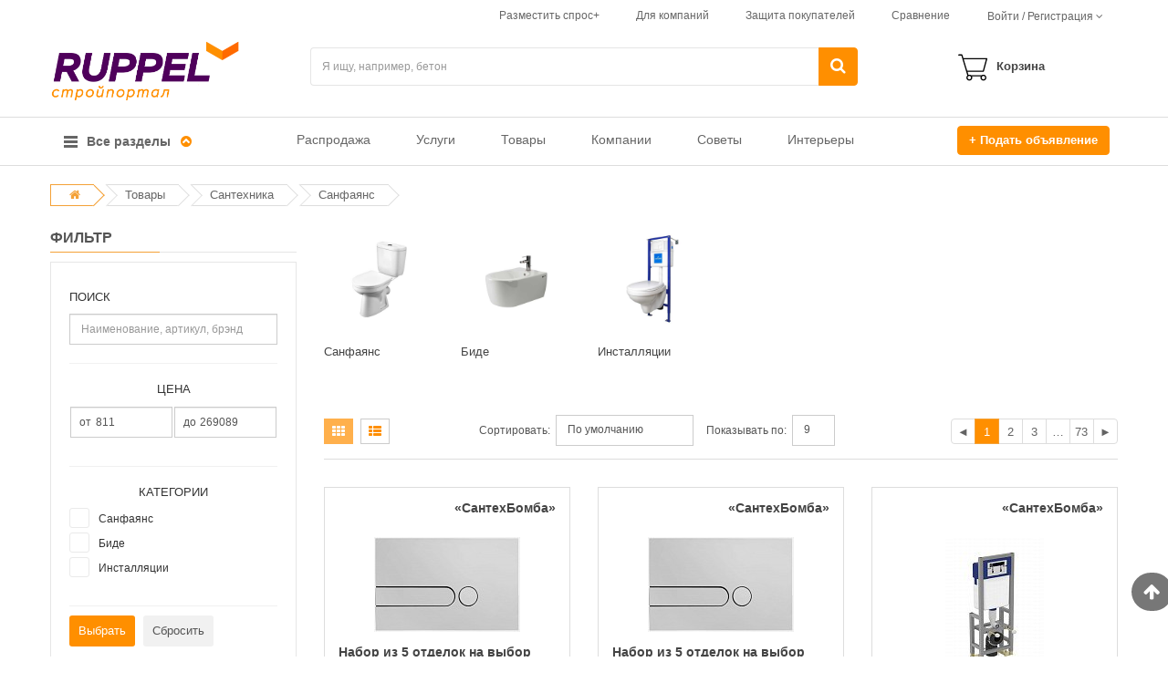

--- FILE ---
content_type: text/html; charset=UTF-8
request_url: https://ruppel.ru/catalog-505
body_size: 25917
content:


<!DOCTYPE html>
<html lang="ru">
    <head>

        <!--[if IE ]>
        <link rel="stylesheet" href="/css/reject.css" media="all" />
        <script src="/js/reject.min.js"
            data-text="К сожалению, браузер, который вы используете, устарел и не может правильно отобразить сайт. Загрузите любой из следующих браузеров:">
        </script>
        <![endif]-->

        <title>Санфаянс на Ruppel.ru</title>

        
            <!-- Basic page needs
	        ============================================ -->
            <meta charset="UTF-8">

            <!-- Mobile specific metas
            ============================================ -->
                        <meta name="viewport" content="initial-scale=1.0, width=device-width">
            <meta http-equiv="X-UA-Compatible" content="IE=edge" >

        
        
                
                
                <!-- SEO -->
            <meta name="author" content="JellyWeb (based on Magentech)">
            <meta name="robots" content="index, follow" />

                            <meta name="keywords" content="Санфаянс цена купить заказать выгодно на Ruppel.ru" />
            
                            <meta name="description" content="Заказать Санфаянс в Екатеринбурге, по конкурентной цене. Санфаянс с гарантией качества и точно в срок." />
            

        


            <link rel="canonical" href="https://ruppel.ru/catalog-505">
    
            <!-- Favicon
            ============================================ -->
                                                                    

            <link rel="icon" href="/image/ruppel/фавикон.png">


            <!-- Google web fonts
            ============================================ -->
                        <link rel="stylesheet" href="https://use.fontawesome.com/releases/v5.3.1/css/all.css" integrity="sha384-mzrmE5qonljUremFsqc01SB46JvROS7bZs3IO2EmfFsd15uHvIt+Y8vEf7N7fWAU" crossorigin="anonymous">

            <!-- Libs CSS
            ============================================ -->
            <link rel="stylesheet" href="/css/bootstrap/css/bootstrap.min.css" >
            <link href="/css/font-awesome/css/font-awesome.min.css" rel="stylesheet">
            <link href="/js/datetimepicker/bootstrap-datetimepicker.min.css" rel="stylesheet">
            <link href="/js/owl-carousel/owl.carousel.css" rel="stylesheet">
            <link href="/css/themecss/lib.css" rel="stylesheet">
            <link href="/js/jquery-ui/jquery-ui.min.css" rel="stylesheet">

            <link href="/css/fancybox/jquery.fancybox.css" rel="stylesheet">

            <!-- Theme CSS
            ============================================ -->
            <link href="/css/themecss/so_megamenu.css" rel="stylesheet">
            <link href="/css/themecss/so-categories.css" rel="stylesheet">
            <link href="/css/themecss/so-listing-tabs.css" rel="stylesheet">
            <!--<link href="/css/themecss/so-newletter-popup.css" rel="stylesheet">  conflict in iframe close button-->
            <link href="/css/themecss/just_purchased_notification.css" rel=stylesheet>

            <link href="/css/footer1.css" rel="stylesheet">
            <link href="/css/header3.css" rel="stylesheet">
            <link id="color_scheme" href="/css/home3.css" rel="stylesheet">
            <link href="/css/responsive.css" rel="stylesheet">

            <link href="/css/select2.min.css" rel="stylesheet" />

            <link href="/css/ruppel.css" rel="stylesheet">

            <link href="/css/style.css" rel="stylesheet">

        

    </head>

    <body id="Catalog-505" class="res layout-subpage layout-home3" >

        <div id="wrapper" class="wrapper-full">

                
<!-- Header Container  -->
<header id="header" class=" variantleft type_3">

    <!-- Header Top -->
    <div class="header-top">
	<div class="container">
		<div class="row">

			<!-- city -->
			<div class="header-top-left form-inline col-md-1 col-xs-1 compact-hidden hidden-sm hidden-xs">
				<div class="tabBlock hidden" id="TabBlock-cities">
						<span class="top-menu">Ваш город:&nbsp;</span>
						<div class="form-group cities-block">
							<form enctype="multipart/form-data" id="city">
								<a class="btn btn-xs dropdown-toggle" data-toggle="dropdown">
																			<span class="icon icon-credit "></span>Все города<span class="fa fa-angle-down"></span>
																	</a>
								<ul class="dropdown-menu btn-xs" id="city-name">
									<li> <a href="" onclick="changeCity('Все города')">Все города</a></li>
																														<li><a href="" onclick="changeCity($(this).text())"></a></li>
																					<li><a href="" onclick="changeCity($(this).text())">NxlOdSLDWFdQN</a></li>
																					<li><a href="" onclick="changeCity($(this).text())">rAjbEPvY</a></li>
																					<li><a href="" onclick="changeCity($(this).text())">Верхняя Пышма, пос. Красный</a></li>
																					<li><a href="" onclick="changeCity($(this).text())">Выберите метро</a></li>
																					<li><a href="" onclick="changeCity($(this).text())">Выборг</a></li>
																					<li><a href="" onclick="changeCity($(this).text())">г Екатеринбург</a></li>
																					<li><a href="" onclick="changeCity($(this).text())">г. Екатеринбург</a></li>
																					<li><a href="" onclick="changeCity($(this).text())">город Москва</a></li>
																					<li><a href="" onclick="changeCity($(this).text())">Екатеринбург</a></li>
																					<li><a href="" onclick="changeCity($(this).text())">Краснодар</a></li>
																					<li><a href="" onclick="changeCity($(this).text())">Луховицы</a></li>
																					<li><a href="" onclick="changeCity($(this).text())">Москва</a></li>
																					<li><a href="" onclick="changeCity($(this).text())">Омск</a></li>
																					<li><a href="" onclick="changeCity($(this).text())">Россия, Татарстан, Бугульма</a></li>
																					<li><a href="" onclick="changeCity($(this).text())">Санкт-Петербург</a></li>
																					<li><a href="" onclick="changeCity($(this).text())">Тольятти</a></li>
																					<li><a href="" onclick="changeCity($(this).text())">Тула</a></li>
																					<li><a href="" onclick="changeCity($(this).text())">Углич</a></li>
																					<li><a href="" onclick="changeCity($(this).text())">Уфа</a></li>
																					<li><a href="" onclick="changeCity($(this).text())">Энгельс</a></li>
																											</ul>
							</form>
						</div>
			   	</div>
			</div>

			<!-- compare and login-logout-reg -->
			<div class="header-top-right xcollapsed-block text-right col-md-11 col-xs-11">
								<div class="tabBlock" id="TabBlock-account">

					<ul class="top-link list-inline">

						<li class="hidden-xs">
                            							<a href="/markett" title="Разместить спрос" class="ruppel-iframe" data-fancybox-type="iframe"><span class="hidden-xs"></span><span>Разместить спрос+</span></a>
						</li>

						<li class="hidden-xs">
							<a href="/page-for_companies" title="Для компаний"><span class="hidden-xs"></span>Для компаний</a>
						</li>

						<li class="hidden-xs">
							<a href="/page-customer_protection" title="Защита покупателей"><span class="hidden-xs"></span>Защита покупателей</a>
						</li>

						<li class="checkout hidden-xs">
							<a href="/compare" title="Сравнение" id="compare-top" class="compare"><span class="hidden-xs"></span>Сравнение</a>
						</li>

						<li class="account btn-group" id="my_account">
															<a href="#" title="My Account" class="btn btn-xs dropdown-toggle" data-toggle="dropdown"> <span class="">Войти / Регистрация</span> <span class="fa fa-angle-down"></span></a>
								<ul class="dropdown-menu ">
									<li style="border-bottom: 1px solid lightgray;"><a href="/login"><i class="fa fa-pencil-square-o"></i> Войти</a></li>
									<li><a href="/reguser"><i class="fa fa-user"></i> Регистрация Покупателя</a></li>
									<li><a href="/regcompany"><i class="fa fa-building"></i> Регистрация Компании</a></li>
								</ul>
													</li>
					</ul>

				</div>
			</div>
		</div>
	</div>
</div>


    <!-- //Header Top -->

    <!-- Header center -->
    


<div class="header-center left hidden-sm hidden-xs">
	<div class="container">
		<div class="row">

																	
			<!-- Logo -->
			<div class="navbar-logo col-md-3 col-xs-12 hidden-sm hidden-xs">
				<a href="/">
					<img class="logo" src="/image/ruppel/Без имени-7 (1) (41).png" title="Ruppel | Руппель - сервис по продаже и покупке строительных товаров" alt="Ruppel | Руппель - сервис по продаже и покупке строительных товаров" />
				</a>
			</div>
			<!-- //end Logo -->

			<!-- Search -->
			<div id="sosearchpro" class="col-sm-6 search-pro compact-hidden hidden-sm hidden-xs">
				<form method="POST" action="/smartsearch" name="smartsearch" id="form_smartsearch">
					<div id="search0" class="search input-group">
						<input class="autosearch-input form-control" type="text" value="" size="50" autocomplete="off" placeholder="Я ищу, например, бетон" name="search" id="smartsearch">
													<div id="smartsearch_dropbox">
							</div>
												<span class="input-group-btn">
							<button type="submit" class="button-search btn btn-primary" name="submit_search"><i class="fa fa-search"></i></button>
						</span>
					</div>
					<input type="hidden" name="type" value="list">
									</form>

			</div>
			<!-- //end Search -->

			<!-- Secondary menu -->
			<div class="col-md-2 col-sm-5 col-xs-12 shopping_cart pull-right compact-hidden hidden-sm hidden-xs">
				<!--cart-->
								

<div id="cart" class=" btn-group btn-shopping-cart">
    <a data-loading-text="Loading..." class="top_cart dropdown-toggle" data-toggle="dropdown">
        <div class="shopcart">
            <span class="handle pull-left"></span>
                            <div style="height: 32px; padding: 10px 0">
                    <span class="title">Корзина</span>
                </div>
                    </div>
    </a>

    
</div>

				<!--//cart-->
			</div>
		</div>

	</div>
</div>
 
    <!-- //Header center -->

    <!-- Header Bottom -->
    


<div class="header-bottom">
	<div class="container">
		<div class="row">

			<!-- Sidebar menu-->
			
<div class="sidebar-menu col-md-2 col-xs-4">
    <div class="responsive so-megamenu ">
        <div class="so-vertical-menu no-gutter compact-hidden">
            <nav class="navbar-default">
                <div class="container-megamenu vertical">

                    <div id="menuHeading">
                        <div class="megamenuToogle-wrapper">
                            <div class="megamenuToogle-pattern">
                                <div class="container">
                                    <div>
                                        <span></span>
                                        <span></span>
                                        <span></span>
                                    </div>
                                    Все разделы
                                    <i class="fa pull-right arrow-circle fa-chevron-circle-up" style="color:#ff8f00; margin-top:4px"></i>
                                </div>
                            </div>
                        </div>
                    </div>

                    <div class="navbar-header" style="letter-spacing: -0.2em;">
                                                <button type="button" id="show-verticalmenu" data-toggle="collapse" class="navbar-toggle fa fa-bars"></button>
                        Все разделы
                    </div>

                    <div class="vertical-wrapper" >
                        <span id="remove-verticalmenu" class="fa fa-times"></span>
                        <div class="megamenu-pattern">
                            <div class="container" >
                                <ul class="megamenu" id="megamenu">

                                    
                                        <li class="item-vertical style1 with-sub-menu hover">
                                            <p class="close-menu"></p>

                                                                                        
                                                                                                                                                    
                                                <a href="/catalog-1" class="clearfix hidden-xs">
                                                    <span>Услуги</span>
                                                    <b class="caret"></b>
                                                </a>
                                                <a href="#" class="clearfix visible-xs">
                                                    <span>Услуги</span>
                                                    <b class="caret"></b>
                                                </a>

                                                <div class="sub-menu" data-subwidth="100" >
                                                    <div class="content" >
                                                        <div class="row">

                                                            <div class="col-sm-12">
                                                                <div class="row">

                                                                    <!-- submenu -->
                                                                    <div class="col-md-4 static-menu">
                                                                        <div class="menu">
                                                                                                                                                        <ul>
                                                                                <li>
                                                                                    
<a href="/catalog-9"  class="main-menu hidden-xs">Аренда спецтехники</a>
                                                                                        <a href="#"  class="main-menu visible-xs">Аренда спецтехники</a>

                                                                                                                                                                                    <ul>
                                                                                                                                                                                                    <li><a href="/catalog-10" >Аренда манипулятора</a></li>
                                                                                                                                                                                                    <li><a href="/catalog-13" >Аренда газели</a></li>
                                                                                                                                                                                                    <li><a href="/catalog-14" >Аренда бульдозера</a></li>
                                                                                                                                                                                                    <li><a href="/catalog-16" >Аренда экскаватора</a></li>
                                                                                                                                                                                                    <li><a href="/catalog-17" >Аренда автовышки</a></li>
                                                                                                                                                                                                    <li><a href="/catalog-20" >Аренда крана</a></li>
                                                                                                                                                                                                    <li><a href="/catalog-28" >Аренда погрузчика </a></li>
                                                                                                                                                                                                    <li><a href="/catalog-188" >Аренда трактора</a></li>
                                                                                                                                                                                                    <li><a href="/catalog-197" >Бурение скважин</a></li>
                                                                                                                                                                                                    <li><a href="/catalog-200" >Аренда грейдера</a></li>
                                                                                                                                                                                                    <li><a href="/catalog-201" >Аренда щетки</a></li>
                                                                                                                                                                                                    <li><a href="/catalog-202" >Аренда катка</a></li>
                                                                                                                                                                                                    <li><a href="/catalog-203" >Аренда трала</a></li>
                                                                                                                                                                                                    <li><a href="/catalog-204" >Аренда эвакуатора</a></li>
                                                                                                                                                                                                    <li><a href="/catalog-208" >Аренда грузовых автомобилей</a></li>
                                                                                                                                                                                                    <li><a href="/catalog-211" >Аренда полуприцепа</a></li>
                                                                                                                                                                                                    <li><a href="/catalog-212" >Аренда асфальтоукладчика</a></li>
                                                                                                                                                                                                    <li><a href="/catalog-213" >Аренда фреза</a></li>
                                                                                                                                                                                                    <li><a href="/catalog-214" >Аренда самосвала</a></li>
                                                                                                                                                                                                    <li><a href="/catalog-575" >Аренда ямобура</a></li>
                                                                                                                                                                                                    <li><a href="/catalog-920" >Аренда автобетононасоса</a></li>
                                                                                                                                                                                            </ul>
                                                                                        
                                                                                                                                                                                
                                                                                    
<a href="/catalog-85"  class="main-menu hidden-xs">Отделочные работы и ремонт</a>
                                                                                        <a href="#"  class="main-menu visible-xs">Отделочные работы и ремонт</a>

                                                                                                                                                                                    <ul>
                                                                                                                                                                                                    <li><a href="/catalog-94" >Ремонт квартир</a></li>
                                                                                                                                                                                                    <li><a href="/catalog-96" >Ремонт, отделка дома и дачи</a></li>
                                                                                                                                                                                                    <li><a href="/catalog-102" >Ремонт полов</a></li>
                                                                                                                                                                                                    <li><a href="/catalog-199" >Монтаж натяжных потолков</a></li>
                                                                                                                                                                                                    <li><a href="/catalog-209" >Отделка из камня </a></li>
                                                                                                                                                                                            </ul>
                                                                                        
                                                                                                                                                                                
                                                                                    
<a href="/catalog-118"  class="main-menu hidden-xs">Строительно-монтажные работы</a>
                                                                                        <a href="#"  class="main-menu visible-xs">Строительно-монтажные работы</a>

                                                                                                                                                                                    <ul>
                                                                                                                                                                                                    <li><a href="/catalog-120" >Кровельные работы</a></li>
                                                                                                                                                                                                    <li><a href="/catalog-122" >Фасадные работы</a></li>
                                                                                                                                                                                                    <li><a href="/catalog-129" >Бурение скважин</a></li>
                                                                                                                                                                                                    <li><a href="/catalog-263" >Монтаж перегородок </a></li>
                                                                                                                                                                                            </ul>
                                                                                        
                                                                                                                                                                                                                                                                                </li></ul>
                                                                                            </div></div>

                                                                                            <div class="col-md-4 static-menu">
                                                                                                <div class="menu">
                                                                                                    <ul><li>

                                                                                        
                                                                                    
<a href="/catalog-31"  class="main-menu hidden-xs">Аренда инструмента</a>
                                                                                        <a href="#"  class="main-menu visible-xs">Аренда инструмента</a>

                                                                                                                                                                                    <ul>
                                                                                                                                                                                                    <li><a href="/catalog-35" >Прокат перфоратора</a></li>
                                                                                                                                                                                                    <li><a href="/catalog-41" >Прокат дрели</a></li>
                                                                                                                                                                                                    <li><a href="/catalog-190" >Прокат болгарки</a></li>
                                                                                                                                                                                                    <li><a href="/catalog-239" >Прокат шруповерта</a></li>
                                                                                                                                                                                                    <li><a href="/catalog-241" >Прокат бензопилы</a></li>
                                                                                                                                                                                                    <li><a href="/catalog-242" >Аренда бензореза</a></li>
                                                                                                                                                                                                    <li><a href="/catalog-245" >Аренда вибратора глубины</a></li>
                                                                                                                                                                                                    <li><a href="/catalog-249" >Аренда дальномеров и нивелиров</a></li>
                                                                                                                                                                                                    <li><a href="/catalog-254" >Аренда триммера</a></li>
                                                                                                                                                                                                    <li><a href="/catalog-257" >Аренда штробореза</a></li>
                                                                                                                                                                                                    <li><a href="/catalog-260" >Аренда отбойного молотка</a></li>
                                                                                                                                                                                            </ul>
                                                                                        
                                                                                                                                                                                
                                                                                    
<a href="/catalog-71"  class="main-menu hidden-xs">Строительство</a>
                                                                                        <a href="#"  class="main-menu visible-xs">Строительство</a>

                                                                                                                                                                                    <ul>
                                                                                                                                                                                                    <li><a href="/catalog-72" >Строительство домов</a></li>
                                                                                                                                                                                                    <li><a href="/catalog-74" >Строительство бани</a></li>
                                                                                                                                                                                                    <li><a href="/catalog-79" >Промышленное строительство</a></li>
                                                                                                                                                                                            </ul>
                                                                                        
                                                                                                                                                                                
                                                                                    
<a href="/catalog-86"  class="main-menu hidden-xs">Благоустройство и озеленение</a>
                                                                                        <a href="#"  class="main-menu visible-xs">Благоустройство и озеленение</a>

                                                                                                                                                                                    <ul>
                                                                                                                                                                                                    <li><a href="/catalog-87" >Благоустройство территории</a></li>
                                                                                                                                                                                                    <li><a href="/catalog-88" >Озеленение</a></li>
                                                                                                                                                                                            </ul>
                                                                                        
                                                                                                                                                                                                                                                                                </li></ul>
                                                                                            </div></div>

                                                                                            <div class="col-md-4 static-menu">
                                                                                                <div class="menu">
                                                                                                    <ul><li>

                                                                                        
                                                                                    
<a href="/catalog-112"  class="main-menu hidden-xs">Оформление и дизайн</a>
                                                                                        <a href="#"  class="main-menu visible-xs">Оформление и дизайн</a>

                                                                                                                                                                                    <ul>
                                                                                                                                                                                                    <li><a href="/catalog-113" >Дизайн интерьера</a></li>
                                                                                                                                                                                                    <li><a href="/catalog-259" >Ландшафтный дизайн</a></li>
                                                                                                                                                                                            </ul>
                                                                                        
                                                                                                                                                                                
                                                                                    
<a href="/catalog-43"  class="main-menu hidden-xs">Оценка, кадастр, проектирование</a>
                                                                                        <a href="#"  class="main-menu visible-xs">Оценка, кадастр, проектирование</a>

                                                                                                                                                                                    <ul>
                                                                                                                                                                                                    <li><a href="/catalog-44" >Готовые проекты домов</a></li>
                                                                                                                                                                                                    <li><a href="/catalog-45" >Проектирование домов</a></li>
                                                                                                                                                                                                    <li><a href="/catalog-46" >Проектирование инженерных систем</a></li>
                                                                                                                                                                                                    <li><a href="/catalog-924" >Кадастровые работы </a></li>
                                                                                                                                                                                                    <li><a href="/catalog-925" >Геодезия</a></li>
                                                                                                                                                                                                    <li><a href="/catalog-926" >Оценочные работы </a></li>
                                                                                                                                                                                            </ul>
                                                                                        
                                                                                                                                                                                
                                                                                    
<a href="/catalog-889"  class="main-menu hidden-xs">Аренда оборудования</a>
                                                                                        <a href="#"  class="main-menu visible-xs">Аренда оборудования</a>

                                                                                                                                                                                    <ul>
                                                                                                                                                                                                    <li><a href="/catalog-890" >Аренда мотопомпы</a></li>
                                                                                                                                                                                                    <li><a href="/catalog-891" >Аренда мотобура</a></li>
                                                                                                                                                                                                    <li><a href="/catalog-892" >Аренда виброплиты</a></li>
                                                                                                                                                                                                    <li><a href="/catalog-893" >Аренда мотоблока</a></li>
                                                                                                                                                                                                    <li><a href="/catalog-894" >Аренда плиткореза</a></li>
                                                                                                                                                                                                    <li><a href="/catalog-895" >Аренда стремянки, вышки, туры</a></li>
                                                                                                                                                                                                    <li><a href="/catalog-896" >Аренда бетономешалки</a></li>
                                                                                                                                                                                                    <li><a href="/catalog-897" >Аренда бытовки</a></li>
                                                                                                                                                                                                    <li><a href="/catalog-898" >Аренда генератора</a></li>
                                                                                                                                                                                                    <li><a href="/catalog-899" >Аренда окрасочного оборудование</a></li>
                                                                                                                                                                                                    <li><a href="/catalog-900" >Аренда осушителя воздуха</a></li>
                                                                                                                                                                                                    <li><a href="/catalog-901" >Аренда пылесоса</a></li>
                                                                                                                                                                                                    <li><a href="/catalog-902" >Аренда теплопушки</a></li>
                                                                                                                                                                                                    <li><a href="/catalog-903" >Аренда трансформатора</a></li>
                                                                                                                                                                                                    <li><a href="/catalog-904" >Аренда швонарезчика</a></li>
                                                                                                                                                                                                    <li><a href="/catalog-905" >Аренда шлифовальной машины</a></li>
                                                                                                                                                                                                    <li><a href="/catalog-906" >Аренда затирочной машины</a></li>
                                                                                                                                                                                                    <li><a href="/catalog-907" >Аренда отбойного молотка</a></li>
                                                                                                                                                                                                    <li><a href="/catalog-908" >Аренда компрессора</a></li>
                                                                                                                                                                                                    <li><a href="/catalog-909" >Аренда пескодробеструйных аппаратов</a></li>
                                                                                                                                                                                                    <li><a href="/catalog-910" >Аренда сварочной техники</a></li>
                                                                                                                                                                                                    <li><a href="/catalog-1104" >Аренда самоходных подъемников</a></li>
                                                                                                                                                                                            </ul>
                                                                                        
                                                                                                                                                                                                                                                                                </li></ul>
                                                                                            </div></div>

                                                                                            <div class="col-md-4 static-menu">
                                                                                                <div class="menu">
                                                                                                    <ul><li>

                                                                                        
                                                                                                                                                                    </li>
                                                                            </ul>
                                                                        </div>
                                                                    </div>

                                                                    <!-- xs submenu -->
                                                                                                                                                                                                                                                                                                                                                                                                                                                                                                                                                                                                                                                                                                    
                                                                </div>
                                                            </div>
                                                        </div>
                                                    </div>
                                                </div>

                                            
                                        </li>
                                    
                                        <li class="item-vertical style1 with-sub-menu hover">
                                            <p class="close-menu"></p>

                                                                                        
                                                                                                                                                    
                                                <a href="/catalog-5" class="clearfix hidden-xs">
                                                    <span>Стройматериалы</span>
                                                    <b class="caret"></b>
                                                </a>
                                                <a href="#" class="clearfix visible-xs">
                                                    <span>Стройматериалы</span>
                                                    <b class="caret"></b>
                                                </a>

                                                <div class="sub-menu" data-subwidth="100" >
                                                    <div class="content" >
                                                        <div class="row">

                                                            <div class="col-sm-12">
                                                                <div class="row">

                                                                    <!-- submenu -->
                                                                    <div class="col-md-4 static-menu">
                                                                        <div class="menu">
                                                                                                                                                        <ul>
                                                                                <li>
                                                                                    
<a href="/catalog-145"  class="main-menu hidden-xs">Сыпучие материалы</a>
                                                                                        <a href="#"  class="main-menu visible-xs">Сыпучие материалы</a>

                                                                                                                                                                                    <ul>
                                                                                                                                                                                                    <li><a href="/catalog-266" >Щебень</a></li>
                                                                                                                                                                                                    <li><a href="/catalog-313" >Песок</a></li>
                                                                                                                                                                                                    <li><a href="/catalog-315" >Грунт</a></li>
                                                                                                                                                                                                    <li><a href="/catalog-316" >Отсев</a></li>
                                                                                                                                                                                                    <li><a href="/catalog-327" >Цемент</a></li>
                                                                                                                                                                                                    <li><a href="/catalog-519" >Скала</a></li>
                                                                                                                                                                                                    <li><a href="/catalog-520" >Дресва</a></li>
                                                                                                                                                                                                    <li><a href="/catalog-521" >Глина</a></li>
                                                                                                                                                                                                    <li><a href="/catalog-522" >Бой кирпича</a></li>
                                                                                                                                                                                                    <li><a href="/catalog-556" >Чернозем</a></li>
                                                                                                                                                                                                    <li><a href="/catalog-578" >Керамзит</a></li>
                                                                                                                                                                                            </ul>
                                                                                        
                                                                                                                                                                                
                                                                                    
<a href="/catalog-264"  class="main-menu hidden-xs">Кирпич, камень, блоки</a>
                                                                                        <a href="#"  class="main-menu visible-xs">Кирпич, камень, блоки</a>

                                                                                                                                                                                    <ul>
                                                                                                                                                                                                    <li><a href="/catalog-306" >Кирпич</a></li>
                                                                                                                                                                                                    <li><a href="/catalog-308" >Блоки строительные</a></li>
                                                                                                                                                                                                    <li><a href="/catalog-309" >Тротуарная плитка</a></li>
                                                                                                                                                                                                    <li><a href="/catalog-310" >Брусчатка</a></li>
                                                                                                                                                                                                    <li><a href="/catalog-312" >Природный камень</a></li>
                                                                                                                                                                                                    <li><a href="/catalog-918" >Искусственный и декоративный камень</a></li>
                                                                                                                                                                                                    <li><a href="/catalog-919" >Галька</a></li>
                                                                                                                                                                                            </ul>
                                                                                        
                                                                                                                                                                                
                                                                                    
<a href="/catalog-329"  class="main-menu hidden-xs">Сухие смеси</a>
                                                                                        <a href="#"  class="main-menu visible-xs">Сухие смеси</a>

                                                                                                                                                                                    <ul>
                                                                                                                                                                                                    <li><a href="/catalog-330" >Штукатурка</a></li>
                                                                                                                                                                                                    <li><a href="/catalog-331" >Шпаклевки</a></li>
                                                                                                                                                                                                    <li><a href="/catalog-333" >Затирки и расшивки</a></li>
                                                                                                                                                                                                    <li><a href="/catalog-351" >Кладочные и монтажные смеси</a></li>
                                                                                                                                                                                                    <li><a href="/catalog-576" >Клеевые смеси</a></li>
                                                                                                                                                                                                    <li><a href="/catalog-577" >Смеси для пола</a></li>
                                                                                                                                                                                            </ul>
                                                                                        
                                                                                                                                                                                                                                                                                </li></ul>
                                                                                            </div></div>

                                                                                            <div class="col-md-4 static-menu">
                                                                                                <div class="menu">
                                                                                                    <ul><li>

                                                                                        
                                                                                    
<a href="/catalog-339"  class="main-menu hidden-xs">Пиломатериалы</a>
                                                                                        <a href="#"  class="main-menu visible-xs">Пиломатериалы</a>

                                                                                                                                                                                    <ul>
                                                                                                                                                                                                    <li><a href="/catalog-340" >Доски</a></li>
                                                                                                                                                                                                    <li><a href="/catalog-341" >Вагонка</a></li>
                                                                                                                                                                                                    <li><a href="/catalog-342" >Брус</a></li>
                                                                                                                                                                                                    <li><a href="/catalog-343" >Евровагонка</a></li>
                                                                                                                                                                                                    <li><a href="/catalog-574" >Древесные отходы</a></li>
                                                                                                                                                                                            </ul>
                                                                                        
                                                                                                                                                                                
                                                                                    
<a href="/catalog-136"  class="main-menu hidden-xs">Бетон, ЖБИ</a>
                                                                                        <a href="#"  class="main-menu visible-xs">Бетон, ЖБИ</a>

                                                                                                                                                                                    <ul>
                                                                                                                                                                                                    <li><a href="/catalog-326" >Бетон</a></li>
                                                                                                                                                                                                    <li><a href="/catalog-319" >Плиты железобетонные</a></li>
                                                                                                                                                                                                    <li><a href="/catalog-322" >Сваи железобетонные</a></li>
                                                                                                                                                                                                    <li><a href="/catalog-320" >Лотки железобетонные</a></li>
                                                                                                                                                                                                    <li><a href="/catalog-555" >Кольца железобетонные</a></li>
                                                                                                                                                                                                    <li><a href="/catalog-557" >Бетонные заборы</a></li>
                                                                                                                                                                                                    <li><a href="/catalog-558" >Балки железобетонные</a></li>
                                                                                                                                                                                                    <li><a href="/catalog-559" >Железобетонный бордюрный камень</a></li>
                                                                                                                                                                                            </ul>
                                                                                        
                                                                                                                                                                                
                                                                                    
<a href="/catalog-579"  class="main-menu hidden-xs">Сетка</a>
                                                                                        <a href="#"  class="main-menu visible-xs">Сетка</a>

                                                                                                                                                                                    <ul>
                                                                                                                                                                                                    <li><a href="/catalog-580" >Сетка кладочная </a></li>
                                                                                                                                                                                                    <li><a href="/catalog-581" >Сетка стеклотканевая</a></li>
                                                                                                                                                                                                    <li><a href="/catalog-582" >Сетка рабица</a></li>
                                                                                                                                                                                                    <li><a href="/catalog-594" >Сетка ЦПВС</a></li>
                                                                                                                                                                                            </ul>
                                                                                        
                                                                                                                                                                                                                                                                                </li></ul>
                                                                                            </div></div>

                                                                                            <div class="col-md-4 static-menu">
                                                                                                <div class="menu">
                                                                                                    <ul><li>

                                                                                        
                                                                                    
<a href="/catalog-583"  class="main-menu hidden-xs">Листовые материалы</a>
                                                                                        <a href="#"  class="main-menu visible-xs">Листовые материалы</a>

                                                                                                                                                                                    <ul>
                                                                                                                                                                                                    <li><a href="/catalog-584" >ДВП, МДФ (древесноволокнистые плиты)</a></li>
                                                                                                                                                                                                    <li><a href="/catalog-585" >ДСП (древесно-стружечные плиты)</a></li>
                                                                                                                                                                                                    <li><a href="/catalog-586" >OSB (ориентированно-стружечные плиты)</a></li>
                                                                                                                                                                                                    <li><a href="/catalog-587" >ЦСП (цементно-стружечные плиты)</a></li>
                                                                                                                                                                                                    <li><a href="/catalog-588" >Аквапанель</a></li>
                                                                                                                                                                                                    <li><a href="/catalog-589" >Гипсоволокнистый лист</a></li>
                                                                                                                                                                                                    <li><a href="/catalog-590" >Гипсокартон</a></li>
                                                                                                                                                                                                    <li><a href="/catalog-591" >ПГП (Пазогребневые плиты)</a></li>
                                                                                                                                                                                                    <li><a href="/catalog-592" >Фанера</a></li>
                                                                                                                                                                                            </ul>
                                                                                        
                                                                                                                                                                                
                                                                                    
<a href="/catalog-595"  class="main-menu hidden-xs">Профиль и комплектующие</a>
                                                                                        <a href="#"  class="main-menu visible-xs">Профиль и комплектующие</a>

                                                                                                                                                                                    <ul>
                                                                                                                                                                                                    <li><a href="/catalog-596" >Профиль </a></li>
                                                                                                                                                                                                    <li><a href="/catalog-597" >Профиль для гипсокартона</a></li>
                                                                                                                                                                                                    <li><a href="/catalog-598" >Профиль углозащитный</a></li>
                                                                                                                                                                                                    <li><a href="/catalog-599" >Уголок ПВХ</a></li>
                                                                                                                                                                                                    <li><a href="/catalog-600" >Комплектующие к профилю</a></li>
                                                                                                                                                                                            </ul>
                                                                                        
                                                                                                                                                                                
                                                                                                                                                                    </li>
                                                                            </ul>
                                                                        </div>
                                                                    </div>

                                                                    <!-- xs submenu -->
                                                                                                                                                                                                                                                                                                                                                                                                                                                                                                                                                                                                                                                                                                    
                                                                </div>
                                                            </div>
                                                        </div>
                                                    </div>
                                                </div>

                                            
                                        </li>
                                    
                                        <li class="item-vertical style1 with-sub-menu hover">
                                            <p class="close-menu"></p>

                                                                                        
                                                                                                                                                    
                                                <a href="/catalog-148" class="clearfix hidden-xs">
                                                    <span>Окна, двери </span>
                                                    <b class="caret"></b>
                                                </a>
                                                <a href="#" class="clearfix visible-xs">
                                                    <span>Окна, двери </span>
                                                    <b class="caret"></b>
                                                </a>

                                                <div class="sub-menu" data-subwidth="100" >
                                                    <div class="content" >
                                                        <div class="row">

                                                            <div class="col-sm-12">
                                                                <div class="row">

                                                                    <!-- submenu -->
                                                                    <div class="col-md-4 static-menu">
                                                                        <div class="menu">
                                                                                                                                                        <ul>
                                                                                <li>
                                                                                    
<a href="/catalog-149"  class="main-menu hidden-xs">Окна</a>
                                                                                        <a href="#"  class="main-menu visible-xs">Окна</a>

                                                                                                                                                                                    <ul>
                                                                                                                                                                                                    <li><a href="/catalog-267" >Пластиковые окна</a></li>
                                                                                                                                                                                                    <li><a href="/catalog-268" >Деревянные окна</a></li>
                                                                                                                                                                                            </ul>
                                                                                        
                                                                                                                                                                                
                                                                                    
<a href="/catalog-150"  class="main-menu hidden-xs">Двери</a>
                                                                                        <a href="#"  class="main-menu visible-xs">Двери</a>

                                                                                                                                                                                    <ul>
                                                                                                                                                                                                    <li><a href="/catalog-273" >Входные двери</a></li>
                                                                                                                                                                                                    <li><a href="/catalog-274" >Противопожарные двери</a></li>
                                                                                                                                                                                                    <li><a href="/catalog-275" >Специальные двери</a></li>
                                                                                                                                                                                                    <li><a href="/catalog-518" >Двери деревянные</a></li>
                                                                                                                                                                                            </ul>
                                                                                        
                                                                                                                                                                                
                                                                                    
<a href="/catalog-205"  class="main-menu hidden-xs">Ворота</a>
                                                                                        <a href="#"  class="main-menu visible-xs">Ворота</a>

                                                                                                                                                                                    <ul>
                                                                                                                                                                                                    <li><a href="/catalog-915" >Ворота секционные</a></li>
                                                                                                                                                                                                    <li><a href="/catalog-278" >Ворота распашные</a></li>
                                                                                                                                                                                                    <li><a href="/catalog-911" >Ворота откатные</a></li>
                                                                                                                                                                                                    <li><a href="/catalog-523" >Ворота противопожарные</a></li>
                                                                                                                                                                                            </ul>
                                                                                        
                                                                                                                                                                                                                                                                                </li></ul>
                                                                                            </div></div>

                                                                                            <div class="col-md-4 static-menu">
                                                                                                <div class="menu">
                                                                                                    <ul><li>

                                                                                        
                                                                                    
<a href="/catalog-289"  class="main-menu hidden-xs">Стекло</a>
                                                                                        <a href="#"  class="main-menu visible-xs">Стекло</a>

                                                                                                                                                                                    <ul>
                                                                                                                                                                                                    <li><a href="/catalog-290" >Зеркала</a></li>
                                                                                                                                                                                            </ul>
                                                                                        
                                                                                                                                                                                
                                                                                    
<a href="/catalog-293"  class="main-menu hidden-xs">Люки</a>
                                                                                        <a href="#"  class="main-menu visible-xs">Люки</a>

                                                                                                                                                                                    <ul>
                                                                                                                                                                                                    <li><a href="/catalog-297" >Противопожарные люки</a></li>
                                                                                                                                                                                            </ul>
                                                                                        
                                                                                                                                                                                
                                                                                                                                                                    </li>
                                                                            </ul>
                                                                        </div>
                                                                    </div>

                                                                    <!-- xs submenu -->
                                                                                                                                                                                                                                                                                                                                                                                                                                                                                                                                                                                                                                                                                                    
                                                                </div>
                                                            </div>
                                                        </div>
                                                    </div>
                                                </div>

                                            
                                        </li>
                                    
                                        <li class="item-vertical style1 with-sub-menu hover">
                                            <p class="close-menu"></p>

                                                                                        
                                                                                                                                                    
                                                <a href="/catalog-153" class="clearfix hidden-xs">
                                                    <span>Отделочные материалы</span>
                                                    <b class="caret"></b>
                                                </a>
                                                <a href="#" class="clearfix visible-xs">
                                                    <span>Отделочные материалы</span>
                                                    <b class="caret"></b>
                                                </a>

                                                <div class="sub-menu" data-subwidth="100" >
                                                    <div class="content" >
                                                        <div class="row">

                                                            <div class="col-sm-12">
                                                                <div class="row">

                                                                    <!-- submenu -->
                                                                    <div class="col-md-4 static-menu">
                                                                        <div class="menu">
                                                                                                                                                        <ul>
                                                                                <li>
                                                                                    
<a href="/catalog-154"  class="main-menu hidden-xs">Лакокрасочные материалы</a>
                                                                                        <a href="#"  class="main-menu visible-xs">Лакокрасочные материалы</a>

                                                                                                                                                                                    <ul>
                                                                                                                                                                                                    <li><a href="/catalog-361" >Краски</a></li>
                                                                                                                                                                                                    <li><a href="/catalog-362" >Колеры и тонеры</a></li>
                                                                                                                                                                                                    <li><a href="/catalog-363" >Эмали</a></li>
                                                                                                                                                                                                    <li><a href="/catalog-365" >Растворители</a></li>
                                                                                                                                                                                                    <li><a href="/catalog-593" >Грунтовки </a></li>
                                                                                                                                                                                                    <li><a href="/catalog-631" >Клей ПВА</a></li>
                                                                                                                                                                                                    <li><a href="/catalog-632" >Деревозащитные составы</a></li>
                                                                                                                                                                                            </ul>
                                                                                        
                                                                                                                                                                                
                                                                                    
<a href="/catalog-156"  class="main-menu hidden-xs">Плитка, камни</a>
                                                                                        <a href="#"  class="main-menu visible-xs">Плитка, камни</a>

                                                                                                                                                                                    <ul>
                                                                                                                                                                                                    <li><a href="/catalog-366" >Плитка керамическая</a></li>
                                                                                                                                                                                                    <li><a href="/catalog-367" >Керамогранит</a></li>
                                                                                                                                                                                                    <li><a href="/catalog-601" >Профили окантовочные, крестики для плитки</a></li>
                                                                                                                                                                                            </ul>
                                                                                        
                                                                                                                                                                                
                                                                                    
<a href="/catalog-564"  class="main-menu hidden-xs">Деревянный погонаж</a>
                                                                                        <a href="#"  class="main-menu visible-xs">Деревянный погонаж</a>

                                                                                                                                                                                    <ul>
                                                                                                                                                                                                    <li><a href="/catalog-565" >Дверная коробка</a></li>
                                                                                                                                                                                                    <li><a href="/catalog-566" >Доска доборная</a></li>
                                                                                                                                                                                                    <li><a href="/catalog-567" >Плинтус деревянный</a></li>
                                                                                                                                                                                                    <li><a href="/catalog-568" >Уголок деревянный</a></li>
                                                                                                                                                                                                    <li><a href="/catalog-569" >Наличник деревянный</a></li>
                                                                                                                                                                                                    <li><a href="/catalog-570" >Перила деревянные</a></li>
                                                                                                                                                                                                    <li><a href="/catalog-571" >Планкен деревянный</a></li>
                                                                                                                                                                                                    <li><a href="/catalog-572" >Подрамник деревянный</a></li>
                                                                                                                                                                                                    <li><a href="/catalog-573" >Нащельник деревянный</a></li>
                                                                                                                                                                                            </ul>
                                                                                        
                                                                                                                                                                                                                                                                                </li></ul>
                                                                                            </div></div>

                                                                                            <div class="col-md-4 static-menu">
                                                                                                <div class="menu">
                                                                                                    <ul><li>

                                                                                        
                                                                                    
<a href="/catalog-602"  class="main-menu hidden-xs">Напольные покрытия</a>
                                                                                        <a href="#"  class="main-menu visible-xs">Напольные покрытия</a>

                                                                                                                                                                                    <ul>
                                                                                                                                                                                                    <li><a href="/catalog-603" >Линолеум</a></li>
                                                                                                                                                                                                    <li><a href="/catalog-604" >Ламинат</a></li>
                                                                                                                                                                                                    <li><a href="/catalog-605" >Декоративные порожки</a></li>
                                                                                                                                                                                                    <li><a href="/catalog-606" >Шнуры для сварки линолеума</a></li>
                                                                                                                                                                                                    <li><a href="/catalog-607" >Плинтус </a></li>
                                                                                                                                                                                            </ul>
                                                                                        
                                                                                                                                                                                
                                                                                    
<a href="/catalog-608"  class="main-menu hidden-xs">Потолки и потолочные системы</a>
                                                                                        <a href="#"  class="main-menu visible-xs">Потолки и потолочные системы</a>

                                                                                                                                                                                    <ul>
                                                                                                                                                                                                    <li><a href="/catalog-609" >Потолочные плиты</a></li>
                                                                                                                                                                                                    <li><a href="/catalog-610" >Подвесные потолки, системы</a></li>
                                                                                                                                                                                                    <li><a href="/catalog-611" >Комплектующие для потолков</a></li>
                                                                                                                                                                                            </ul>
                                                                                        
                                                                                                                                                                                
                                                                                    
<a href="/catalog-612"  class="main-menu hidden-xs">Панели стеновые</a>
                                                                                        <a href="#"  class="main-menu visible-xs">Панели стеновые</a>

                                                                                                                                                                                    <ul>
                                                                                                                                                                                                    <li><a href="/catalog-613" >Панели ПВХ</a></li>
                                                                                                                                                                                                    <li><a href="/catalog-614" >Панели МДФ</a></li>
                                                                                                                                                                                                    <li><a href="/catalog-615" >Комплектующие к панелям</a></li>
                                                                                                                                                                                                    <li><a href="/catalog-616" >Панели для откосов</a></li>
                                                                                                                                                                                            </ul>
                                                                                        
                                                                                                                                                                                                                                                                                </li></ul>
                                                                                            </div></div>

                                                                                            <div class="col-md-4 static-menu">
                                                                                                <div class="menu">
                                                                                                    <ul><li>

                                                                                        
                                                                                    
<a href="/catalog-617"  class="main-menu hidden-xs">Пены монтажные, герметики</a>
                                                                                        <a href="#"  class="main-menu visible-xs">Пены монтажные, герметики</a>

                                                                                                                                                                                    <ul>
                                                                                                                                                                                                    <li><a href="/catalog-618" >Герметики</a></li>
                                                                                                                                                                                                    <li><a href="/catalog-619" >Бытовые пены</a></li>
                                                                                                                                                                                                    <li><a href="/catalog-620" >Профессиональные пены</a></li>
                                                                                                                                                                                                    <li><a href="/catalog-621" >Уплотнители</a></li>
                                                                                                                                                                                                    <li><a href="/catalog-622" >Очистители</a></li>
                                                                                                                                                                                                    <li><a href="/catalog-623" >Пистолеты</a></li>
                                                                                                                                                                                            </ul>
                                                                                        
                                                                                                                                                                                
                                                                                    
<a href="/catalog-624"  class="main-menu hidden-xs">Обои</a>
                                                                                        <a href="#"  class="main-menu visible-xs">Обои</a>

                                                                                                                                                                                    <ul>
                                                                                                                                                                                                    <li><a href="/catalog-712" >Виниловые обои</a></li>
                                                                                                                                                                                                    <li><a href="/catalog-626" >Флизелиновые обои</a></li>
                                                                                                                                                                                                    <li><a href="/catalog-627" >Стеклообои</a></li>
                                                                                                                                                                                                    <li><a href="/catalog-628" >Обои под покраску</a></li>
                                                                                                                                                                                                    <li><a href="/catalog-713" >Бумажные обои</a></li>
                                                                                                                                                                                                    <li><a href="/catalog-714" >3D обои</a></li>
                                                                                                                                                                                                    <li><a href="/catalog-629" >Клей для обоев</a></li>
                                                                                                                                                                                            </ul>
                                                                                        
                                                                                                                                                                                
                                                                                                                                                                    </li>
                                                                            </ul>
                                                                        </div>
                                                                    </div>

                                                                    <!-- xs submenu -->
                                                                                                                                                                                                                                                                                                                                                                                                                                                                                                                                                                                                                                                                                                    
                                                                </div>
                                                            </div>
                                                        </div>
                                                    </div>
                                                </div>

                                            
                                        </li>
                                    
                                        <li class="item-vertical style1 with-sub-menu hover">
                                            <p class="close-menu"></p>

                                                                                        
                                                                                                                                                    
                                                <a href="/catalog-164" class="clearfix hidden-xs">
                                                    <span>Сантехника</span>
                                                    <b class="caret"></b>
                                                </a>
                                                <a href="#" class="clearfix visible-xs">
                                                    <span>Сантехника</span>
                                                    <b class="caret"></b>
                                                </a>

                                                <div class="sub-menu" data-subwidth="100" >
                                                    <div class="content" >
                                                        <div class="row">

                                                            <div class="col-sm-12">
                                                                <div class="row">

                                                                    <!-- submenu -->
                                                                    <div class="col-md-4 static-menu">
                                                                        <div class="menu">
                                                                                                                                                        <ul>
                                                                                <li>
                                                                                    
<a href="/catalog-481"  class="main-menu hidden-xs">Душевые уголки и кабины</a>
                                                                                        <a href="#"  class="main-menu visible-xs">Душевые уголки и кабины</a>

                                                                                                                                                                                    <ul>
                                                                                                                                                                                                    <li><a href="/catalog-482" >Душевые ограждения и уголки</a></li>
                                                                                                                                                                                                    <li><a href="/catalog-483" >Душевые кабины</a></li>
                                                                                                                                                                                                    <li><a href="/catalog-485" >Душевые поддоны</a></li>
                                                                                                                                                                                            </ul>
                                                                                        
                                                                                                                                                                                
                                                                                    
<a href="/catalog-486"  class="main-menu hidden-xs">Ванны</a>
                                                                                        <a href="#"  class="main-menu visible-xs">Ванны</a>

                                                                                                                                                                                    <ul>
                                                                                                                                                                                                    <li><a href="/catalog-487" >Акриловые ванны</a></li>
                                                                                                                                                                                                    <li><a href="/catalog-488" >Стальные ванны</a></li>
                                                                                                                                                                                                    <li><a href="/catalog-489" >Чугунные ванны</a></li>
                                                                                                                                                                                            </ul>
                                                                                        
                                                                                                                                                                                
                                                                                    
<a href="/catalog-1062"  class="main-menu hidden-xs">Смесители</a>
                                                                                        <a href="#"  class="main-menu visible-xs">Смесители</a>

                                                                                                                                                                                    <ul>
                                                                                                                                                                                                    <li><a href="/catalog-1063" >Смесители для ванны</a></li>
                                                                                                                                                                                                    <li><a href="/catalog-1064" >Смесители для кухни</a></li>
                                                                                                                                                                                                    <li><a href="/catalog-1065" >Смесители для раковины</a></li>
                                                                                                                                                                                                    <li><a href="/catalog-1066" >Смесители для биде</a></li>
                                                                                                                                                                                            </ul>
                                                                                        
                                                                                                                                                                                                                                                                                </li></ul>
                                                                                            </div></div>

                                                                                            <div class="col-md-4 static-menu">
                                                                                                <div class="menu">
                                                                                                    <ul><li>

                                                                                        
                                                                                    
<a href="/catalog-490"  class="main-menu hidden-xs">Полотенцосушители</a>
                                                                                        <a href="#"  class="main-menu visible-xs">Полотенцосушители</a>

                                                                                                                                                                                    <ul>
                                                                                                                                                                                                    <li><a href="/catalog-491" >Полотенцесушители</a></li>
                                                                                                                                                                                            </ul>
                                                                                        
                                                                                                                                                                                
                                                                                    
<a href="/catalog-499"  class="main-menu hidden-xs">Раковины, умывальники</a>
                                                                                        <a href="#"  class="main-menu visible-xs">Раковины, умывальники</a>

                                                                                                                                                                                    <ul>
                                                                                                                                                                                                    <li><a href="/catalog-770" >Смесители</a></li>
                                                                                                                                                                                            </ul>
                                                                                        
                                                                                                                                                                                
                                                                                    
<a href="/catalog-505"  class="main-menu hidden-xs">Санфаянс</a>
                                                                                        <a href="#"  class="main-menu visible-xs">Санфаянс</a>

                                                                                                                                                                                    <ul>
                                                                                                                                                                                                    <li><a href="/catalog-506" >Санфаянс</a></li>
                                                                                                                                                                                                    <li><a href="/catalog-507" >Биде</a></li>
                                                                                                                                                                                                    <li><a href="/catalog-771" >Инсталляции</a></li>
                                                                                                                                                                                            </ul>
                                                                                        
                                                                                                                                                                                                                                                                                </li></ul>
                                                                                            </div></div>

                                                                                            <div class="col-md-4 static-menu">
                                                                                                <div class="menu">
                                                                                                    <ul><li>

                                                                                        
                                                                                    
<a href="/catalog-511"  class="main-menu hidden-xs">Запчасти для сантехники</a>
                                                                                        <a href="#"  class="main-menu visible-xs">Запчасти для сантехники</a>

                                                                                        
                                                                                                                                                                                
                                                                                    
<a href="/catalog-807"  class="main-menu hidden-xs">Дополнительные товары</a>
                                                                                        <a href="#"  class="main-menu visible-xs">Дополнительные товары</a>

                                                                                                                                                                                    <ul>
                                                                                                                                                                                                    <li><a href="/catalog-816" >Емкости для воды</a></li>
                                                                                                                                                                                            </ul>
                                                                                        
                                                                                                                                                                                
                                                                                    
<a href="/catalog-1021"  class="main-menu hidden-xs">Трубы и фитинги</a>
                                                                                        <a href="#"  class="main-menu visible-xs">Трубы и фитинги</a>

                                                                                                                                                                                    <ul>
                                                                                                                                                                                                    <li><a href="/catalog-1022" >Фитинги</a></li>
                                                                                                                                                                                                    <li><a href="/catalog-1023" >Трубы</a></li>
                                                                                                                                                                                                    <li><a href="/catalog-1024" >Теплоизоляция для труб</a></li>
                                                                                                                                                                                                    <li><a href="/catalog-1025" >Трубы канализационные</a></li>
                                                                                                                                                                                                    <li><a href="/catalog-1026" >Хомуты, крепежи</a></li>
                                                                                                                                                                                                    <li><a href="/catalog-1027" >Сгоны, отводы, муфты черный металл</a></li>
                                                                                                                                                                                                    <li><a href="/catalog-1028" >Шланги</a></li>
                                                                                                                                                                                                    <li><a href="/catalog-1086" >Фитинги для полипропиленовых труб</a></li>
                                                                                                                                                                                                    <li><a href="/catalog-1088" >Фитинги для ПНД труб</a></li>
                                                                                                                                                                                                    <li><a href="/catalog-1091" >Фитинги резьбовые из латуни</a></li>
                                                                                                                                                                                                    <li><a href="/catalog-1092" >Фитинги пресс</a></li>
                                                                                                                                                                                            </ul>
                                                                                        
                                                                                                                                                                                                                                                                                </li></ul>
                                                                                            </div></div>

                                                                                            <div class="col-md-4 static-menu">
                                                                                                <div class="menu">
                                                                                                    <ul><li>

                                                                                        
                                                                                    
<a href="/catalog-1051"  class="main-menu hidden-xs">Канализация</a>
                                                                                        <a href="#"  class="main-menu visible-xs">Канализация</a>

                                                                                                                                                                                    <ul>
                                                                                                                                                                                                    <li><a href="/catalog-1052" >Сифоны, гофры</a></li>
                                                                                                                                                                                                    <li><a href="/catalog-1053" >Канализация</a></li>
                                                                                                                                                                                            </ul>
                                                                                        
                                                                                                                                                                                
                                                                                    
<a href="/catalog-1055"  class="main-menu hidden-xs">Мебель для ванной комнаты</a>
                                                                                        <a href="#"  class="main-menu visible-xs">Мебель для ванной комнаты</a>

                                                                                                                                                                                    <ul>
                                                                                                                                                                                                    <li><a href="/catalog-1056" >Тумбы с раковиной для ванной</a></li>
                                                                                                                                                                                                    <li><a href="/catalog-1057" >Зеркала для ванных комнат</a></li>
                                                                                                                                                                                                    <li><a href="/catalog-1059" >Пеналы для ванной комнаты</a></li>
                                                                                                                                                                                                    <li><a href="/catalog-1060" >Шкафы для ванны</a></li>
                                                                                                                                                                                            </ul>
                                                                                        
                                                                                                                                                                                
                                                                                    
<a href="/catalog-1029"  class="main-menu hidden-xs">Материалы для монтажа</a>
                                                                                        <a href="#"  class="main-menu visible-xs">Материалы для монтажа</a>

                                                                                                                                                                                    <ul>
                                                                                                                                                                                                    <li><a href="/catalog-1030" >Краны шаровые</a></li>
                                                                                                                                                                                                    <li><a href="/catalog-1031" >Коллекторы</a></li>
                                                                                                                                                                                                    <li><a href="/catalog-1036" >Обратные клапана</a></li>
                                                                                                                                                                                                    <li><a href="/catalog-1037" >Группа безопасности</a></li>
                                                                                                                                                                                            </ul>
                                                                                        
                                                                                                                                                                                                                                                                                </li></ul>
                                                                                            </div></div>

                                                                                            <div class="col-md-4 static-menu">
                                                                                                <div class="menu">
                                                                                                    <ul><li>

                                                                                        
                                                                                                                                                                    </li>
                                                                            </ul>
                                                                        </div>
                                                                    </div>

                                                                    <!-- xs submenu -->
                                                                                                                                                                                                                                                                                                                                                                                                                                                                                                                                                                                                                                                                                                    
                                                                </div>
                                                            </div>
                                                        </div>
                                                    </div>
                                                </div>

                                            
                                        </li>
                                    
                                        <li class="item-vertical style1 with-sub-menu hover">
                                            <p class="close-menu"></p>

                                                                                        
                                                                                                                                                    
                                                <a href="/catalog-421" class="clearfix hidden-xs">
                                                    <span>Отопление, водоснабжение</span>
                                                    <b class="caret"></b>
                                                </a>
                                                <a href="#" class="clearfix visible-xs">
                                                    <span>Отопление, водоснабжение</span>
                                                    <b class="caret"></b>
                                                </a>

                                                <div class="sub-menu" data-subwidth="100" >
                                                    <div class="content" >
                                                        <div class="row">

                                                            <div class="col-sm-12">
                                                                <div class="row">

                                                                    <!-- submenu -->
                                                                    <div class="col-md-4 static-menu">
                                                                        <div class="menu">
                                                                                                                                                        <ul>
                                                                                <li>
                                                                                    
<a href="/catalog-422"  class="main-menu hidden-xs">Котлы</a>
                                                                                        <a href="#"  class="main-menu visible-xs">Котлы</a>

                                                                                                                                                                                    <ul>
                                                                                                                                                                                                    <li><a href="/catalog-423" >Газовые котлы</a></li>
                                                                                                                                                                                                    <li><a href="/catalog-424" >Электрические котлы</a></li>
                                                                                                                                                                                                    <li><a href="/catalog-759" >Настенные газовые котлы</a></li>
                                                                                                                                                                                                    <li><a href="/catalog-791" >Котлы отопления</a></li>
                                                                                                                                                                                                    <li><a href="/catalog-823" >Комплектующие к котлам</a></li>
                                                                                                                                                                                            </ul>
                                                                                        
                                                                                                                                                                                
                                                                                    
<a href="/catalog-428"  class="main-menu hidden-xs">Радиаторы</a>
                                                                                        <a href="#"  class="main-menu visible-xs">Радиаторы</a>

                                                                                                                                                                                    <ul>
                                                                                                                                                                                                    <li><a href="/catalog-431" >Биметаллические радиаторы</a></li>
                                                                                                                                                                                                    <li><a href="/catalog-432" >Алюминиевые радиаторы	</a></li>
                                                                                                                                                                                                    <li><a href="/catalog-803" >Радиаторы</a></li>
                                                                                                                                                                                            </ul>
                                                                                        
                                                                                                                                                                                
                                                                                    
<a href="/catalog-760"  class="main-menu hidden-xs">Насосное оборудование</a>
                                                                                        <a href="#"  class="main-menu visible-xs">Насосное оборудование</a>

                                                                                                                                                                                    <ul>
                                                                                                                                                                                                    <li><a href="/catalog-761" >Циркуляционные насосы</a></li>
                                                                                                                                                                                                    <li><a href="/catalog-762" >Погружные насосы</a></li>
                                                                                                                                                                                                    <li><a href="/catalog-851" >Насосы</a></li>
                                                                                                                                                                                                    <li><a href="/catalog-989" >Насосная автоматика</a></li>
                                                                                                                                                                                            </ul>
                                                                                        
                                                                                                                                                                                                                                                                                </li></ul>
                                                                                            </div></div>

                                                                                            <div class="col-md-4 static-menu">
                                                                                                <div class="menu">
                                                                                                    <ul><li>

                                                                                        
                                                                                    
<a href="/catalog-763"  class="main-menu hidden-xs">Водонагреватели</a>
                                                                                        <a href="#"  class="main-menu visible-xs">Водонагреватели</a>

                                                                                                                                                                                    <ul>
                                                                                                                                                                                                    <li><a href="/catalog-764" >Накопительные водонагреватели</a></li>
                                                                                                                                                                                                    <li><a href="/catalog-765" >Газовые водонагреватели</a></li>
                                                                                                                                                                                                    <li><a href="/catalog-766" >Водонагреватели электрические</a></li>
                                                                                                                                                                                                    <li><a href="/catalog-800" >Водонагреватели</a></li>
                                                                                                                                                                                                    <li><a href="/catalog-971" >Расширительные баки</a></li>
                                                                                                                                                                                                    <li><a href="/catalog-1015" >Бойлеры косвенного нагрева</a></li>
                                                                                                                                                                                            </ul>
                                                                                        
                                                                                                                                                                                
                                                                                    
<a href="/catalog-767"  class="main-menu hidden-xs">Конвекторы</a>
                                                                                        <a href="#"  class="main-menu visible-xs">Конвекторы</a>

                                                                                                                                                                                    <ul>
                                                                                                                                                                                                    <li><a href="/catalog-768" >Электрические конвекторы</a></li>
                                                                                                                                                                                                    <li><a href="/catalog-769" >Газовые конвекторы</a></li>
                                                                                                                                                                                                    <li><a href="/catalog-965" >Внутрипольные конвекторы</a></li>
                                                                                                                                                                                            </ul>
                                                                                        
                                                                                                                                                                                
                                                                                    
<a href="/catalog-977"  class="main-menu hidden-xs">Теплоноситель</a>
                                                                                        <a href="#"  class="main-menu visible-xs">Теплоноситель</a>

                                                                                                                                                                                    <ul>
                                                                                                                                                                                                    <li><a href="/catalog-978" >Теплоноситель</a></li>
                                                                                                                                                                                            </ul>
                                                                                        
                                                                                                                                                                                                                                                                                </li></ul>
                                                                                            </div></div>

                                                                                            <div class="col-md-4 static-menu">
                                                                                                <div class="menu">
                                                                                                    <ul><li>

                                                                                        
                                                                                    
<a href="/catalog-1010"  class="main-menu hidden-xs">Прочее</a>
                                                                                        <a href="#"  class="main-menu visible-xs">Прочее</a>

                                                                                                                                                                                    <ul>
                                                                                                                                                                                                    <li><a href="/catalog-1014" >Оголовки скважинные</a></li>
                                                                                                                                                                                            </ul>
                                                                                        
                                                                                                                                                                                
                                                                                    
<a href="/catalog-1114"  class="main-menu hidden-xs">Канализация</a>
                                                                                        <a href="#"  class="main-menu visible-xs">Канализация</a>

                                                                                                                                                                                    <ul>
                                                                                                                                                                                                    <li><a href="/catalog-1115" >Очистные сооружения</a></li>
                                                                                                                                                                                                    <li><a href="/catalog-1116" >Водоочистное оборудование</a></li>
                                                                                                                                                                                            </ul>
                                                                                        
                                                                                                                                                                                
                                                                                                                                                                    </li>
                                                                            </ul>
                                                                        </div>
                                                                    </div>

                                                                    <!-- xs submenu -->
                                                                                                                                                                                                                                                                                                                                                                                                                                                                                                                                                                                                                                                                                                    
                                                                </div>
                                                            </div>
                                                        </div>
                                                    </div>
                                                </div>

                                            
                                        </li>
                                    
                                        <li class="item-vertical style1 with-sub-menu hover">
                                            <p class="close-menu"></p>

                                                                                        
                                                                                                                                                    
                                                <a href="/catalog-524" class="clearfix hidden-xs">
                                                    <span>Металл, металлопрокат</span>
                                                    <b class="caret"></b>
                                                </a>
                                                <a href="#" class="clearfix visible-xs">
                                                    <span>Металл, металлопрокат</span>
                                                    <b class="caret"></b>
                                                </a>

                                                <div class="sub-menu" data-subwidth="100" >
                                                    <div class="content" >
                                                        <div class="row">

                                                            <div class="col-sm-12">
                                                                <div class="row">

                                                                    <!-- submenu -->
                                                                    <div class="col-md-4 static-menu">
                                                                        <div class="menu">
                                                                                                                                                        <ul>
                                                                                <li>
                                                                                    
<a href="/catalog-525"  class="main-menu hidden-xs">Сортовой прокат</a>
                                                                                        <a href="#"  class="main-menu visible-xs">Сортовой прокат</a>

                                                                                                                                                                                    <ul>
                                                                                                                                                                                                    <li><a href="/catalog-526" >Арматура</a></li>
                                                                                                                                                                                                    <li><a href="/catalog-527" >Балка</a></li>
                                                                                                                                                                                                    <li><a href="/catalog-528" >Квадрат</a></li>
                                                                                                                                                                                                    <li><a href="/catalog-529" >Круг</a></li>
                                                                                                                                                                                                    <li><a href="/catalog-530" >Полоса</a></li>
                                                                                                                                                                                                    <li><a href="/catalog-531" >Угол</a></li>
                                                                                                                                                                                                    <li><a href="/catalog-532" >Швеллер</a></li>
                                                                                                                                                                                                    <li><a href="/catalog-533" >Шестигранник</a></li>
                                                                                                                                                                                                    <li><a href="/catalog-953" >Угол оцинкованный</a></li>
                                                                                                                                                                                            </ul>
                                                                                        
                                                                                                                                                                                
                                                                                    
<a href="/catalog-534"  class="main-menu hidden-xs">Листовой прокат</a>
                                                                                        <a href="#"  class="main-menu visible-xs">Листовой прокат</a>

                                                                                                                                                                                    <ul>
                                                                                                                                                                                                    <li><a href="/catalog-538" >Лист горячекатаный</a></li>
                                                                                                                                                                                                    <li><a href="/catalog-539" >Лист холоднокатаный</a></li>
                                                                                                                                                                                                    <li><a href="/catalog-540" >Лист оцинкованный</a></li>
                                                                                                                                                                                                    <li><a href="/catalog-541" >Лист рифленый</a></li>
                                                                                                                                                                                            </ul>
                                                                                        
                                                                                                                                                                                
                                                                                    
<a href="/catalog-535"  class="main-menu hidden-xs">Трубный прокат</a>
                                                                                        <a href="#"  class="main-menu visible-xs">Трубный прокат</a>

                                                                                                                                                                                    <ul>
                                                                                                                                                                                                    <li><a href="/catalog-542" >Труба</a></li>
                                                                                                                                                                                                    <li><a href="/catalog-543" >Труба холоднокатаная</a></li>
                                                                                                                                                                                                    <li><a href="/catalog-544" >Труба электросварная</a></li>
                                                                                                                                                                                                    <li><a href="/catalog-545" >Труба профильная</a></li>
                                                                                                                                                                                            </ul>
                                                                                        
                                                                                                                                                                                                                                                                                </li></ul>
                                                                                            </div></div>

                                                                                            <div class="col-md-4 static-menu">
                                                                                                <div class="menu">
                                                                                                    <ul><li>

                                                                                        
                                                                                    
<a href="/catalog-536"  class="main-menu hidden-xs">Цветной металлопрокат</a>
                                                                                        <a href="#"  class="main-menu visible-xs">Цветной металлопрокат</a>

                                                                                                                                                                                    <ul>
                                                                                                                                                                                                    <li><a href="/catalog-546" >Круг цветной</a></li>
                                                                                                                                                                                                    <li><a href="/catalog-547" >Лист цветной</a></li>
                                                                                                                                                                                                    <li><a href="/catalog-548" >Труба цветная</a></li>
                                                                                                                                                                                                    <li><a href="/catalog-549" >Шина</a></li>
                                                                                                                                                                                            </ul>
                                                                                        
                                                                                                                                                                                
                                                                                    
<a href="/catalog-537"  class="main-menu hidden-xs">Прочие</a>
                                                                                        <a href="#"  class="main-menu visible-xs">Прочие</a>

                                                                                                                                                                                    <ul>
                                                                                                                                                                                                    <li><a href="/catalog-550" >Сетка</a></li>
                                                                                                                                                                                                    <li><a href="/catalog-551" >Проволка</a></li>
                                                                                                                                                                                                    <li><a href="/catalog-552" >Люк канализационный</a></li>
                                                                                                                                                                                                    <li><a href="/catalog-553" >Отводы</a></li>
                                                                                                                                                                                            </ul>
                                                                                        
                                                                                                                                                                                
                                                                                                                                                                    </li>
                                                                            </ul>
                                                                        </div>
                                                                    </div>

                                                                    <!-- xs submenu -->
                                                                                                                                                                                                                                                                                                                                                                                                                                                                                                                                                                                                                                                                                                    
                                                                </div>
                                                            </div>
                                                        </div>
                                                    </div>
                                                </div>

                                            
                                        </li>
                                    
                                        <li class="item-vertical style1 with-sub-menu hover">
                                            <p class="close-menu"></p>

                                                                                        
                                                                                                                                                    
                                                <a href="/catalog-633" class="clearfix hidden-xs">
                                                    <span>Инструмент</span>
                                                    <b class="caret"></b>
                                                </a>
                                                <a href="#" class="clearfix visible-xs">
                                                    <span>Инструмент</span>
                                                    <b class="caret"></b>
                                                </a>

                                                <div class="sub-menu" data-subwidth="100" >
                                                    <div class="content" >
                                                        <div class="row">

                                                            <div class="col-sm-12">
                                                                <div class="row">

                                                                    <!-- submenu -->
                                                                    <div class="col-md-4 static-menu">
                                                                        <div class="menu">
                                                                                                                                                        <ul>
                                                                                <li>
                                                                                    
<a href="/catalog-634"  class="main-menu hidden-xs">Электроинструмент</a>
                                                                                        <a href="#"  class="main-menu visible-xs">Электроинструмент</a>

                                                                                                                                                                                    <ul>
                                                                                                                                                                                                    <li><a href="/catalog-635" >Перфоратор</a></li>
                                                                                                                                                                                                    <li><a href="/catalog-636" >Дрель</a></li>
                                                                                                                                                                                                    <li><a href="/catalog-637" >Шлифовальная машина</a></li>
                                                                                                                                                                                                    <li><a href="/catalog-638" >Лобзик</a></li>
                                                                                                                                                                                            </ul>
                                                                                        
                                                                                                                                                                                
                                                                                    
<a href="/catalog-639"  class="main-menu hidden-xs">Строительное оборудование</a>
                                                                                        <a href="#"  class="main-menu visible-xs">Строительное оборудование</a>

                                                                                                                                                                                    <ul>
                                                                                                                                                                                                    <li><a href="/catalog-640" >Тепловые пушки</a></li>
                                                                                                                                                                                                    <li><a href="/catalog-1008" >Гидроаккумуляторы</a></li>
                                                                                                                                                                                            </ul>
                                                                                        
                                                                                                                                                                                
                                                                                    
<a href="/catalog-641"  class="main-menu hidden-xs">Ленты</a>
                                                                                        <a href="#"  class="main-menu visible-xs">Ленты</a>

                                                                                                                                                                                    <ul>
                                                                                                                                                                                                    <li><a href="/catalog-642" >Изолента бытовая</a></li>
                                                                                                                                                                                                    <li><a href="/catalog-643" >Лента сигнальная </a></li>
                                                                                                                                                                                                    <li><a href="/catalog-644" >Лента уплотнительная </a></li>
                                                                                                                                                                                                    <li><a href="/catalog-645" >Лента молярная</a></li>
                                                                                                                                                                                            </ul>
                                                                                        
                                                                                                                                                                                                                                                                                </li></ul>
                                                                                            </div></div>

                                                                                            <div class="col-md-4 static-menu">
                                                                                                <div class="menu">
                                                                                                    <ul><li>

                                                                                        
                                                                                    
<a href="/catalog-655"  class="main-menu hidden-xs">Измерительный инструмент</a>
                                                                                        <a href="#"  class="main-menu visible-xs">Измерительный инструмент</a>

                                                                                                                                                                                    <ul>
                                                                                                                                                                                                    <li><a href="/catalog-656" >Рулетки</a></li>
                                                                                                                                                                                                    <li><a href="/catalog-657" >Уровни и отвесы</a></li>
                                                                                                                                                                                                    <li><a href="/catalog-659" >Линейки, угольники и штангенциркули</a></li>
                                                                                                                                                                                            </ul>
                                                                                        
                                                                                                                                                                                
                                                                                    
<a href="/catalog-666"  class="main-menu hidden-xs">Ударный и рычажной инструмент</a>
                                                                                        <a href="#"  class="main-menu visible-xs">Ударный и рычажной инструмент</a>

                                                                                                                                                                                    <ul>
                                                                                                                                                                                                    <li><a href="/catalog-667" >Молоток</a></li>
                                                                                                                                                                                                    <li><a href="/catalog-668" >Лом и гвоздодер</a></li>
                                                                                                                                                                                                    <li><a href="/catalog-669" >Кувалда</a></li>
                                                                                                                                                                                                    <li><a href="/catalog-670" >Киянка</a></li>
                                                                                                                                                                                                    <li><a href="/catalog-671" >Топор</a></li>
                                                                                                                                                                                            </ul>
                                                                                        
                                                                                                                                                                                
                                                                                    
<a href="/catalog-672"  class="main-menu hidden-xs">Ключи, отвертки</a>
                                                                                        <a href="#"  class="main-menu visible-xs">Ключи, отвертки</a>

                                                                                                                                                                                    <ul>
                                                                                                                                                                                                    <li><a href="/catalog-674" >Отвертки</a></li>
                                                                                                                                                                                            </ul>
                                                                                        
                                                                                                                                                                                                                                                                                </li></ul>
                                                                                            </div></div>

                                                                                            <div class="col-md-4 static-menu">
                                                                                                <div class="menu">
                                                                                                    <ul><li>

                                                                                        
                                                                                    
<a href="/catalog-675"  class="main-menu hidden-xs">Зажимной инструмент</a>
                                                                                        <a href="#"  class="main-menu visible-xs">Зажимной инструмент</a>

                                                                                                                                                                                    <ul>
                                                                                                                                                                                                    <li><a href="/catalog-676" >Кусачки</a></li>
                                                                                                                                                                                                    <li><a href="/catalog-677" >Плоскогубцы</a></li>
                                                                                                                                                                                            </ul>
                                                                                        
                                                                                                                                                                                
                                                                                    
<a href="/catalog-678"  class="main-menu hidden-xs">Режущий инструмент</a>
                                                                                        <a href="#"  class="main-menu visible-xs">Режущий инструмент</a>

                                                                                                                                                                                    <ul>
                                                                                                                                                                                                    <li><a href="/catalog-679" >Плиткорез</a></li>
                                                                                                                                                                                                    <li><a href="/catalog-680" >Нож</a></li>
                                                                                                                                                                                                    <li><a href="/catalog-681" >Ножовка</a></li>
                                                                                                                                                                                                    <li><a href="/catalog-682" >Ножницы</a></li>
                                                                                                                                                                                                    <li><a href="/catalog-683" >Пила</a></li>
                                                                                                                                                                                            </ul>
                                                                                        
                                                                                                                                                                                
                                                                                    
<a href="/catalog-684"  class="main-menu hidden-xs">Малярный инструмент</a>
                                                                                        <a href="#"  class="main-menu visible-xs">Малярный инструмент</a>

                                                                                                                                                                                    <ul>
                                                                                                                                                                                                    <li><a href="/catalog-685" >Валик</a></li>
                                                                                                                                                                                                    <li><a href="/catalog-686" >Ванночка</a></li>
                                                                                                                                                                                                    <li><a href="/catalog-687" >Кисть</a></li>
                                                                                                                                                                                            </ul>
                                                                                        
                                                                                                                                                                                                                                                                                </li></ul>
                                                                                            </div></div>

                                                                                            <div class="col-md-4 static-menu">
                                                                                                <div class="menu">
                                                                                                    <ul><li>

                                                                                        
                                                                                    
<a href="/catalog-688"  class="main-menu hidden-xs">Монтажный инструмент</a>
                                                                                        <a href="#"  class="main-menu visible-xs">Монтажный инструмент</a>

                                                                                                                                                                                    <ul>
                                                                                                                                                                                                    <li><a href="/catalog-689" >Степлер</a></li>
                                                                                                                                                                                                    <li><a href="/catalog-690" >Скобы</a></li>
                                                                                                                                                                                            </ul>
                                                                                        
                                                                                                                                                                                
                                                                                    
<a href="/catalog-691"  class="main-menu hidden-xs">Штукатурный инструмент</a>
                                                                                        <a href="#"  class="main-menu visible-xs">Штукатурный инструмент</a>

                                                                                                                                                                                    <ul>
                                                                                                                                                                                                    <li><a href="/catalog-692" >Правило</a></li>
                                                                                                                                                                                                    <li><a href="/catalog-693" >Шпатель</a></li>
                                                                                                                                                                                                    <li><a href="/catalog-694" >Кельма</a></li>
                                                                                                                                                                                                    <li><a href="/catalog-695" >Терка</a></li>
                                                                                                                                                                                            </ul>
                                                                                        
                                                                                                                                                                                
                                                                                    
<a href="/catalog-696"  class="main-menu hidden-xs">Сварочное оборудование</a>
                                                                                        <a href="#"  class="main-menu visible-xs">Сварочное оборудование</a>

                                                                                                                                                                                    <ul>
                                                                                                                                                                                                    <li><a href="/catalog-697" >Электроды</a></li>
                                                                                                                                                                                            </ul>
                                                                                        
                                                                                                                                                                                                                                                                                </li></ul>
                                                                                            </div></div>

                                                                                            <div class="col-md-4 static-menu">
                                                                                                <div class="menu">
                                                                                                    <ul><li>

                                                                                        
                                                                                    
<a href="/catalog-699"  class="main-menu hidden-xs">Средства защиты труда</a>
                                                                                        <a href="#"  class="main-menu visible-xs">Средства защиты труда</a>

                                                                                                                                                                                    <ul>
                                                                                                                                                                                                    <li><a href="/catalog-700" >Маски</a></li>
                                                                                                                                                                                                    <li><a href="/catalog-701" >Перчатки</a></li>
                                                                                                                                                                                                    <li><a href="/catalog-702" >Распиратор</a></li>
                                                                                                                                                                                                    <li><a href="/catalog-703" >Очки защитные</a></li>
                                                                                                                                                                                                    <li><a href="/catalog-704" >Каска</a></li>
                                                                                                                                                                                            </ul>
                                                                                        
                                                                                                                                                                                
                                                                                                                                                                    </li>
                                                                            </ul>
                                                                        </div>
                                                                    </div>

                                                                    <!-- xs submenu -->
                                                                                                                                                                                                                                                                                                                                                                                                                                                                                                                                                                                                                                                                                                    
                                                                </div>
                                                            </div>
                                                        </div>
                                                    </div>
                                                </div>

                                            
                                        </li>
                                    
                                        <li class="item-vertical style1 with-sub-menu hover">
                                            <p class="close-menu"></p>

                                                                                        
                                                                                                                                                    
                                                <a href="/catalog-718" class="clearfix hidden-xs">
                                                    <span>Сад и дом</span>
                                                    <b class="caret"></b>
                                                </a>
                                                <a href="#" class="clearfix visible-xs">
                                                    <span>Сад и дом</span>
                                                    <b class="caret"></b>
                                                </a>

                                                <div class="sub-menu" data-subwidth="100" >
                                                    <div class="content" >
                                                        <div class="row">

                                                            <div class="col-sm-12">
                                                                <div class="row">

                                                                    <!-- submenu -->
                                                                    <div class="col-md-4 static-menu">
                                                                        <div class="menu">
                                                                                                                                                        <ul>
                                                                                <li>
                                                                                    
<a href="/catalog-853"  class="main-menu hidden-xs">Хозяйственные товары</a>
                                                                                        <a href="#"  class="main-menu visible-xs">Хозяйственные товары</a>

                                                                                                                                                                                    <ul>
                                                                                                                                                                                                    <li><a href="/catalog-854" >Бытовая химия </a></li>
                                                                                                                                                                                            </ul>
                                                                                        
                                                                                                                                                                                
                                                                                    
<a href="/catalog-1117"  class="main-menu hidden-xs">Садовый инструмент</a>
                                                                                        <a href="#"  class="main-menu visible-xs">Садовый инструмент</a>

                                                                                                                                                                                    <ul>
                                                                                                                                                                                                    <li><a href="/catalog-1118" >Лопаты</a></li>
                                                                                                                                                                                            </ul>
                                                                                        
                                                                                                                                                                                
                                                                                                                                                                    </li>
                                                                            </ul>
                                                                        </div>
                                                                    </div>

                                                                    <!-- xs submenu -->
                                                                                                                                                                                                                                                                                                                                                                                                                                                                                                                                                                                                                                                                                                    
                                                                </div>
                                                            </div>
                                                        </div>
                                                    </div>
                                                </div>

                                            
                                        </li>
                                    
                                        <li class="item-vertical style1 with-sub-menu hover">
                                            <p class="close-menu"></p>

                                                                                        
                                                                                                                                                    
                                                <a href="/catalog-719" class="clearfix hidden-xs">
                                                    <span>Кровля, фасад</span>
                                                    <b class="caret"></b>
                                                </a>
                                                <a href="#" class="clearfix visible-xs">
                                                    <span>Кровля, фасад</span>
                                                    <b class="caret"></b>
                                                </a>

                                                <div class="sub-menu" data-subwidth="100" >
                                                    <div class="content" >
                                                        <div class="row">

                                                            <div class="col-sm-12">
                                                                <div class="row">

                                                                    <!-- submenu -->
                                                                    <div class="col-md-4 static-menu">
                                                                        <div class="menu">
                                                                                                                                                        <ul>
                                                                                <li>
                                                                                    
<a href="/catalog-720"  class="main-menu hidden-xs">Кровля</a>
                                                                                        <a href="#"  class="main-menu visible-xs">Кровля</a>

                                                                                                                                                                                    <ul>
                                                                                                                                                                                                    <li><a href="/catalog-725" >Металлочерепица</a></li>
                                                                                                                                                                                                    <li><a href="/catalog-726" >Гибкая черепицы</a></li>
                                                                                                                                                                                                    <li><a href="/catalog-727" >Ондулин</a></li>
                                                                                                                                                                                                    <li><a href="/catalog-728" >Профнастил</a></li>
                                                                                                                                                                                            </ul>
                                                                                        
                                                                                                                                                                                
                                                                                    
<a href="/catalog-721"  class="main-menu hidden-xs">Забор, Ограждения, Калитки</a>
                                                                                        <a href="#"  class="main-menu visible-xs">Забор, Ограждения, Калитки</a>

                                                                                                                                                                                    <ul>
                                                                                                                                                                                                    <li><a href="/catalog-757" >Профнастил для забора</a></li>
                                                                                                                                                                                                    <li><a href="/catalog-758" >3D Забор СЕТКА</a></li>
                                                                                                                                                                                            </ul>
                                                                                        
                                                                                                                                                                                
                                                                                    
<a href="/catalog-722"  class="main-menu hidden-xs">Фасад, Терраса</a>
                                                                                        <a href="#"  class="main-menu visible-xs">Фасад, Терраса</a>

                                                                                                                                                                                    <ul>
                                                                                                                                                                                                    <li><a href="/catalog-917" >Фасадная плитка</a></li>
                                                                                                                                                                                                    <li><a href="/catalog-921" >Фасадные панели</a></li>
                                                                                                                                                                                                    <li><a href="/catalog-922" >Фасадная доска</a></li>
                                                                                                                                                                                            </ul>
                                                                                        
                                                                                                                                                                                                                                                                                </li></ul>
                                                                                            </div></div>

                                                                                            <div class="col-md-4 static-menu">
                                                                                                <div class="menu">
                                                                                                    <ul><li>

                                                                                        
                                                                                    
<a href="/catalog-723"  class="main-menu hidden-xs">Элементы кровли</a>
                                                                                        <a href="#"  class="main-menu visible-xs">Элементы кровли</a>

                                                                                                                                                                                    <ul>
                                                                                                                                                                                                    <li><a href="/catalog-749" >Элементы безопасности кровли</a></li>
                                                                                                                                                                                                    <li><a href="/catalog-750" >Отделочные элементы кровли</a></li>
                                                                                                                                                                                                    <li><a href="/catalog-751" >Мансардные окна</a></li>
                                                                                                                                                                                            </ul>
                                                                                        
                                                                                                                                                                                
                                                                                    
<a href="/catalog-729"  class="main-menu hidden-xs">Водосточные системы</a>
                                                                                        <a href="#"  class="main-menu visible-xs">Водосточные системы</a>

                                                                                                                                                                                    <ul>
                                                                                                                                                                                                    <li><a href="/catalog-736" >Желоб водосточный</a></li>
                                                                                                                                                                                                    <li><a href="/catalog-737" >Колено трубы</a></li>
                                                                                                                                                                                                    <li><a href="/catalog-738" >Держатель желоба</a></li>
                                                                                                                                                                                                    <li><a href="/catalog-739" >Соединитель желоба</a></li>
                                                                                                                                                                                                    <li><a href="/catalog-740" >Держатель трубы</a></li>
                                                                                                                                                                                                    <li><a href="/catalog-741" >Труба водосточная</a></li>
                                                                                                                                                                                                    <li><a href="/catalog-742" >Воронка</a></li>
                                                                                                                                                                                            </ul>
                                                                                        
                                                                                                                                                                                
                                                                                    
<a href="/catalog-730"  class="main-menu hidden-xs">Теплоизоляция</a>
                                                                                        <a href="#"  class="main-menu visible-xs">Теплоизоляция</a>

                                                                                                                                                                                    <ul>
                                                                                                                                                                                                    <li><a href="/catalog-734" >Изоляционные пленки</a></li>
                                                                                                                                                                                                    <li><a href="/catalog-735" >Теплоизоляционные плиты</a></li>
                                                                                                                                                                                            </ul>
                                                                                        
                                                                                                                                                                                                                                                                                </li></ul>
                                                                                            </div></div>

                                                                                            <div class="col-md-4 static-menu">
                                                                                                <div class="menu">
                                                                                                    <ul><li>

                                                                                        
                                                                                    
<a href="/catalog-731"  class="main-menu hidden-xs">Сайдинг</a>
                                                                                        <a href="#"  class="main-menu visible-xs">Сайдинг</a>

                                                                                                                                                                                    <ul>
                                                                                                                                                                                                    <li><a href="/catalog-732" >Металлический сайдинг</a></li>
                                                                                                                                                                                                    <li><a href="/catalog-733" >Виниловый сайдинг</a></li>
                                                                                                                                                                                            </ul>
                                                                                        
                                                                                                                                                                                
                                                                                    
<a href="/catalog-912"  class="main-menu hidden-xs">Навесы, Козырьки</a>
                                                                                        <a href="#"  class="main-menu visible-xs">Навесы, Козырьки</a>

                                                                                                                                                                                    <ul>
                                                                                                                                                                                                    <li><a href="/catalog-913" >Навесы</a></li>
                                                                                                                                                                                                    <li><a href="/catalog-914" >Козырьки</a></li>
                                                                                                                                                                                            </ul>
                                                                                        
                                                                                                                                                                                
                                                                                                                                                                    </li>
                                                                            </ul>
                                                                        </div>
                                                                    </div>

                                                                    <!-- xs submenu -->
                                                                                                                                                                                                                                                                                                                                                                                                                                                                                                                                                                                                                                                                                                    
                                                                </div>
                                                            </div>
                                                        </div>
                                                    </div>
                                                </div>

                                            
                                        </li>
                                    
                                                                                                                                                        
                                </ul>
                            </div>
                        </div>
                    </div>
                </div>
            </nav>
        </div>
    </div>

</div>





																				
			<!-- //Sidebar menu-->

			<!-- Main menu -->
			

<div class="megamenu-hori header-bottom-right col-md-8 col-sm-6 hidden-xs">
    <div class="responsive so-megamenu align-center">
        <nav class="navbar-default">
            <div class="container-megamenu  horizontal">
                <div class="megamenu-wrapper">
                    <span id="remove-megamenu" class="fa fa-times"></span>
                    <div class="megamenu-pattern">
                        <div class="container">
                            <ul class="megamenu " data-transition="slide" data-animationtime="250">

                                
                                    <li class="with-sub-menu hover" style="margin: 0 20px 0 0">
                                        <p class="close-menu"></p>

                                                                                                                            
                                        <a href="/allsale" class="clearfix">
                                            <strong>Распродажа</strong>
                                        </a>

                                                                            </li>

                                
                                    <li class="with-sub-menu hover" style="margin: 0 20px 0 0">
                                        <p class="close-menu"></p>

                                                                                                                            
                                        <a href="/catalog-1" class="clearfix">
                                            <strong>Услуги</strong>
                                        </a>

                                                                            </li>

                                
                                    <li class="with-sub-menu hover" style="margin: 0 20px 0 0">
                                        <p class="close-menu"></p>

                                                                                                                            
                                        <a href="/catalog-2" class="clearfix">
                                            <strong>Товары</strong>
                                        </a>

                                                                            </li>

                                
                                    <li class="with-sub-menu hover" style="margin: 0 20px 0 0">
                                        <p class="close-menu"></p>

                                                                                                                            
                                        <a href="/ncompanies" class="clearfix">
                                            <strong>Компании</strong>
                                        </a>

                                                                            </li>

                                
                                    <li class="with-sub-menu hover" style="margin: 0 20px 0 0">
                                        <p class="close-menu"></p>

                                                                                                                            
                                        <a href="/advices" class="clearfix">
                                            <strong>Советы</strong>
                                        </a>

                                                                            </li>

                                
                                    <li class="with-sub-menu hover" style="margin: 0 20px 0 0">
                                        <p class="close-menu"></p>

                                                                                                                            
                                        <a href="/interiors" class="clearfix">
                                            <strong>Интерьеры</strong>
                                        </a>

                                                                            </li>

                                
                            </ul>
                        </div>
                    </div>
                </div>

            </div>
        </nav>
    </div>
</div>
			<!-- //end Main menu -->

			<!-- Notice -->
			<div class="col-md-2 hidden-sm hidden-xs">
                <div class="notice-block">
                     					<a class="btn btn-default btn-notice" id="submit_advertisement" data-toggle="modal" data-target="#modalDeclaration">+ Подать объявление</a>
                </div>
			</div>
			<!-- // Notice -->

			<!-- logo and bascket for xs -->
			<div class="col-xs-4 hidden-md hidden-sm hidden-lg">

																						
				<a href="/">
					<img class="img-responsive" src="/image/ruppel/Без имени-7 (1) (41).png" title="Ruppel | Руппель - сервис по продаже и покупке строительных товаров" alt="Ruppel | Руппель - сервис по продаже и покупке строительных товаров" />
				</a>
			</div>

			<div class="col-xs-4 hidden-md hidden-sm hidden-lg shopping_cart text-right">
				<!--cart-->
				
<div class='shopcarticon' id="shopcart_widget">
                <div class='count'>0</div>
        <i class="fas fa-shopping-cart" aria-hidden="true"></i>
    </div>

				<!--//cart-->
			</div>

			<!-- // logo and bascket for xs -->

		</div>
	</div>

</div>

 
    <!-- //Header Bottom -->

</header>

            
    <!-- Main container -->
    <div class="main-container container">

        
                                        
                <ul class="breadcrumb">
                                                                        <li><a href="/"><i class="fa fa-home"></i></a></li>
                                                                                                <li><a href="/catalog-2">Товары</a></li>
                                                                                                <li><a href="/catalog-164">Сантехника</a></li>
                                                                                                <li><a href="/catalog-505">Санфаянс</a></li>
                                                                                </ul>
            
        
        <div class="row" id="main_content">

            <!--Right Part Start  -->
            <aside class="col-sm-4 col-md-3 hidden-xs" id="column-left">

                <div class="module latest-product titleLine">
                    <h3 class="modtitle">Фильтр </h3>
                    <div class="modcontent ">
                        <form class="type_2">

                            <div class="table_layout filter-shopby">
                                <div class="table_row">
                                    <!-- - - - - - - - - - - - - - Category filter - - - - - - - - - - - - - - - - -->
                                    <div class="table_cell" style="z-index: 103;">
                                        <legend>Поиск</legend>
                                        <input id="query" class="form-control" type="text" value="" size="50" autocomplete="off" placeholder="Наименование, артикул, брэнд" name="search">
                                    </div><!--/ .table_cell -->
                                </div>
                                <!-- - - - - - - - - - - - - - End of category filter - - - - - - - - - - - - - - - - -->

                                <div class="table_row">
                                    <!-- - - - - - - - - - - - - - Price - - - - - - - - - - - - - - - - -->
                                    <div class="table_cell">
                                        <fieldset>
                                            <legend class="text-center">Цена</legend>

                                            <div class="range">

                                                <div class="col-xs-6 minmax" >
                                                    <div class="minimax">
                                                        <input type="text" id="minprice" name="minprice" class="form-control min_value" value="811" >
                                                        <label for="minprice" class="overlabel">от</label>
                                                    </div>
                                                </div>

                                                <div class="col-xs-6 minmax">
                                                    <div class="minimax">
                                                        <input type="text" id="maxprice" name="maxprice" class="form-control max_value" value="269089">
                                                        <label for="maxprice" class="overlabel">до</label>
                                                    </div>
                                                </div>

                                            </div>

                                        </fieldset>
                                    </div><!--/ .table_cell -->
                                    <!-- - - - - - - - - - - - - - End price - - - - - - - - - - - - - - - - -->
                                </div>
                                <div class="table_row">

                                    
                                                                                                                                                            <div class="table_cell">
                                                <fieldset id="cat_fld_set">
                                                    <legend class="text-center">Категории</legend>
                                                    <ul class="checkboxes_list">
                                                                                                                    <li>
                                                                <input type="checkbox" id="category_506" data-id="506">
                                                                <label for="category_506">Санфаянс</label>
                                                            </li>
                                                                                                                    <li>
                                                                <input type="checkbox" id="category_507" data-id="507">
                                                                <label for="category_507">Биде</label>
                                                            </li>
                                                                                                                    <li>
                                                                <input type="checkbox" id="category_771" data-id="771">
                                                                <label for="category_771">Инсталляции</label>
                                                            </li>
                                                                                                            </ul>
                                                </fieldset>
                                            </div>
                                                                                                                
                                </div><!--/ .table_row -->
                                <footer class="bottom_box">
                                    <div class="buttons_row">
                                        <button type="button" id="btn_search" class="button_grey button_submit">Выбрать</button>
                                        <button type="reset" id="btn_reset" class="button_grey filter_reset">Сбросить</button>
                                    </div>
                                </footer>
                            </div><!--/ .table_layout -->
                        </form>
                    </div>

                </div>

                <!-- Sale leaders -->
                
                    <div class="module latest-product titleLine">
                        <h3 class="modtitle">Лидеры продаж</h3>
                        <div class="modcontent ">

                            
                                                                                                                                                                                                        
                                                                                                                                        
                                <div class="product-latest-item">
                                    <div class="media">
                                        <div class="media-left">
                                            <a href="/product-42488">
                                                <img src="/image/products/0/606ee9c8065b3.jpg" alt="Котел RSA 200 (с автоматикой безопасности Honeywell) (110C)" title="Котел RSA 200 (с автоматикой безопасности Honeywell) (110C)" class="img-responsive" style="width: 100px; height: 82px;">
                                            </a>
                                        </div>
                                        <div class="media-body">
                                            <div class="caption">
                                                <h4><a href="/product-42488">Котел RSA 200 (с автоматикой безопасности Honeywell) (110C)</a></h4>

                                                <div class="price">
                                                    <span class="price-new">180 790.00  <i class="fa fa-ruble"></i></span>
                                                </div>

                                                
                                            </div>
                                        </div>
                                    </div>
                                </div>
                            
                                                                                                                                                                                                        
                                                                                                                                        
                                <div class="product-latest-item">
                                    <div class="media">
                                        <div class="media-left">
                                            <a href="/product-42486">
                                                <img src="/image/products/0/606ee7b0d4d3e.png" alt="Котел RSA 100 (с автоматикой безопасности Honeywell)" title="Котел RSA 100 (с автоматикой безопасности Honeywell)" class="img-responsive" style="width: 100px; height: 82px;">
                                            </a>
                                        </div>
                                        <div class="media-body">
                                            <div class="caption">
                                                <h4><a href="/product-42486">Котел RSA 100 (с автоматикой безопасности Honeywell)</a></h4>

                                                <div class="price">
                                                    <span class="price-new">90 460.00  <i class="fa fa-ruble"></i></span>
                                                </div>

                                                
                                            </div>
                                        </div>
                                    </div>
                                </div>
                            
                                                                                                                                                                                                        
                                                                                                                                        
                                <div class="product-latest-item">
                                    <div class="media">
                                        <div class="media-left">
                                            <a href="/product-42489">
                                                <img src="/image/products/0/606eeaaa8d467.png" alt="Котел RSA 300 (с автоматикой безопасности ТермоБрест)(110С)" title="Котел RSA 300 (с автоматикой безопасности ТермоБрест)(110С)" class="img-responsive" style="width: 100px; height: 82px;">
                                            </a>
                                        </div>
                                        <div class="media-body">
                                            <div class="caption">
                                                <h4><a href="/product-42489">Котел RSA 300 (с автоматикой безопасности ТермоБрест)(110С)</a></h4>

                                                <div class="price">
                                                    <span class="price-new">233 990.00  <i class="fa fa-ruble"></i></span>
                                                </div>

                                                
                                            </div>
                                        </div>
                                    </div>
                                </div>
                                                    </div>

                    </div>
                                <!-- //Sale leaders -->


            </aside>
            <!--Right Part End -->

            <!--Middle Part Start-->
            <h1 class="hidden">Санфаянс</h1>
            <div id="content" class="col-md-9 col-sm-8 col-xs-12">
                <div class="products-category">

                    <!-- Category Info -->
                                                            
                    
                    <!-- SubCategory. if exist -->

                                                                <div class="refine-search form-group">
                            <div class="row">
                                
                                                                                                                                                                                                                                
                                    <div class="form-group col-xs-6 col-sm-4 col-md-3 col-lg-2 categoryimg">
                                        <a href="/catalog-506" class="thumbnail" title="Санфаянс">
                                            <img src="/image/categories/5f2eafcdc7d19.jpg" alt="Санфаянс"></a>
                                        <div class="categorylink">
                                            <a href="/catalog-506" title="Санфаянс">Санфаянс</a>
                                        </div>
                                    </div>

                                
                                                                                                                                                                                                                                
                                    <div class="form-group col-xs-6 col-sm-4 col-md-3 col-lg-2 categoryimg">
                                        <a href="/catalog-507" class="thumbnail" title="Биде">
                                            <img src="/image/categories/5f2eafd67a060.jpg" alt="Биде"></a>
                                        <div class="categorylink">
                                            <a href="/catalog-507" title="Биде">Биде</a>
                                        </div>
                                    </div>

                                
                                                                                                                                                                                                                                
                                    <div class="form-group col-xs-6 col-sm-4 col-md-3 col-lg-2 categoryimg">
                                        <a href="/catalog-771" class="thumbnail" title="Инсталляции">
                                            <img src="/image/categories/5f2eafe157477.jpg" alt="Инсталляции"></a>
                                        <div class="categorylink">
                                            <a href="/catalog-771" title="Инсталляции">Инсталляции</a>
                                        </div>
                                    </div>

                                                            </div>
                        </div>
                    
                    <!-- // SubCategory -->

                    
                        <!-- Sorter -->
                        <div class="product-filter filters-panel" id="sorterpanel">
                            <div class="row">
                                <div class="col-md-2 visible-lg">
                                    <div class="view-mode">
                                        <div class="list-view">
                                            <button class="btn btn-default grid active" data-view="grid" data-toggle="tooltip"  data-original-title="Сетка"><i class="fa fa-th"></i></button>&nbsp;
                                            <button class="btn btn-default list" data-view="list" data-toggle="tooltip" data-original-title="Список"><i class="fa fa-th-list"></i></button>
                                        </div>
                                    </div>
                                </div>

                                <div class="short-by-show form-inline text-right col-md-6 col-sm-12 col-xs-12">

                                    <div class="form-group short-by">
                                        <label class="control-label" for="input-sort" style="padding: 0 2px 0 0;">Сортировать:</label>
                                        <select id="input-sort" class="form-control">
                                            <option value="0" selected="selected">По умолчанию</option>
                                            <option value="1">Наименование (А->Я)</option>
                                            <option value="2">Наименование (Я->А)</option>
                                            <option value="3">Цена (0->9)</option>
                                            <option value="4">Цена (9->0)</option>
                                        </select>
                                    </div>

                                    <div class="form-group hidden-xs hidden-sm hidden-md">
                                        <label class="control-label" for="input-limit" style="padding: 0 2px 0 0;">Показывать по:</label>
                                        <select id="input-limit" class="form-control" onchange="change()">
                                            <option value="9" selected="selected">9</option>
                                            <option value="27">27</option>
                                            <option value="56">56</option>
                                            <option value="72">72</option>
                                            <option value="108">108</option>
                                        </select>
                                    </div>
                                </div>

                                                                    <div class="box-pagination col-md-4 col-sm-6 col-xs-12 text-right hidden-xs hidden-sm hidden-md" id="paginator-top">
                                        <ul class="pagination"><li class="prev disabled"><span>&#9668;</span></li><li class="active"><span>1 <span class="sr-only">(current)</span></span></li><li><a href="/catalog-505?page=2">2</a></li><li><a href="/catalog-505?page=3">3</a></li><li class="disabled"><span>&hellip;</span></li><li><a href="/catalog-505?page=73">73</a></li><li class="next"><a href="/catalog-505?page=2" rel="next">&#9658;</a></li></ul>
                                    </div>
                                
                            </div>
                        </div>
                        <!-- //end Sorter -->

                        <!--changed listings-->
                        <div class="products-list row grid" id="productlist">

                            
                                
                                <div class="product-layout col-md-4 col-sm-6 col-xs-12 ">

                                                                                                                    
        
        



    
        


    <div class="product-item-container" id="prod-id-48756">

        <div class="left-block">

            
            <div class="caption text-right toStringDiv">
                <h4><a href="/company-161">«СантехБомба»</a> </h4>
            </div>

            <div class="product-image-container second_img">
                <img data-src="/image/products/161/48804-dd8ed560af0a57419ce6e70457514ee5.jpeg"  src="/image/products/161/48804-dd8ed560af0a57419ce6e70457514ee5.jpeg" alt="Набор из 5 отделок на выбор для панели Е4326" class="img-responsive" />
                            </div>

            <!--Sale Label-->
            
            <!--New Label-->
            
                                            </div>

        
        <div class="right-block">
            <div class="caption">
                

                <div class="toStringDiv">
                    <h4>
                        <a href="/product-48756">Набор из 5 отделок на выбор для панели Е4326</a>
                    </h4>
                </div>

                <!-- descr -->
                <div class="">

                    <div class="product-box-desc">
                        <div class="inner-box-desc">
                                                                                    <div>Доставка:
                                 Есть                             </div>
                            <div>
                                 Опт                                  Розница                                                             </div>

                        </div>
                    </div>

                </div>

                <div>
                    <div class="price" style="margin: 10px 0 0 0">
                        <div style="float: left">

                                                                                                                        
                            <span class="price-new">5 700.00 <i class="fa fa-ruble"></i> </span>
                        </div>
                    </div>

                    
                </div>

                <div class="description item-desc hidden" style="padding: 0 0 0 10px;">
                    <p>Кнопка смыва </p>
                </div>

            </div>

            <div class="button-group">
                <div style="float: left">
                                            <a href="https://santechbomba.ru/goods/nabor-iz-5-otdelok-na-vybor-dlya-paneli-e4326/?utm_source=Ruppel-market&amp;utm_medium=cpc&amp;utm_campaign=Ruppel-market-ekat&amp;utm_content=238&amp;utm_term=147742" target="_blank" class="addToCart"><i class="fa fa-shopping-cart"></i><span class="">Перейти</span></a>
                                    </div>
                <div style="float: right" class="hidden-xs hidden-sm hidden-md">
                                                                                    <button class="compare" type="button" data-toggle="tooltip" title="Сравнить" onclick="compare.add('48756','image/products/161/48804-dd8ed560af0a57419ce6e70457514ee5.jpeg','Набор из 5 отделок на выбор для панели Е4326',2);"><i class="fa fa-align-left fa-rotate-270"></i></button>
                </div>
            </div>
        </div>
        <!-- right block -->
    </div>
                                    
                                </div>

                            
                                
                                <div class="product-layout col-md-4 col-sm-6 col-xs-12 ">

                                                                                                                    
        
        



    
        


    <div class="product-item-container" id="prod-id-48755">

        <div class="left-block">

            
            <div class="caption text-right toStringDiv">
                <h4><a href="/company-161">«СантехБомба»</a> </h4>
            </div>

            <div class="product-image-container second_img">
                <img data-src="/image/products/161/48803-5121f61566121fc27d51ec122e90d0db.jpeg"  src="/image/products/161/48803-5121f61566121fc27d51ec122e90d0db.jpeg" alt="Набор из 5 отделок на выбор для панели Е4326" class="img-responsive" />
                            </div>

            <!--Sale Label-->
            
            <!--New Label-->
            
                                            </div>

        
        <div class="right-block">
            <div class="caption">
                

                <div class="toStringDiv">
                    <h4>
                        <a href="/product-48755">Набор из 5 отделок на выбор для панели Е4326</a>
                    </h4>
                </div>

                <!-- descr -->
                <div class="">

                    <div class="product-box-desc">
                        <div class="inner-box-desc">
                                                                                    <div>Доставка:
                                 Есть                             </div>
                            <div>
                                 Опт                                  Розница                                                             </div>

                        </div>
                    </div>

                </div>

                <div>
                    <div class="price" style="margin: 10px 0 0 0">
                        <div style="float: left">

                                                                                                                        
                            <span class="price-new">3 070.00 <i class="fa fa-ruble"></i> </span>
                        </div>
                    </div>

                    
                </div>

                <div class="description item-desc hidden" style="padding: 0 0 0 10px;">
                    <p>Кнопка смыва </p>
                </div>

            </div>

            <div class="button-group">
                <div style="float: left">
                                            <a href="https://santechbomba.ru/goods/nabor-iz-5-otdelok-na-vybor-dlya-paneli-e4326-1/?utm_source=Ruppel-market&amp;utm_medium=cpc&amp;utm_campaign=Ruppel-market-ekat&amp;utm_content=238&amp;utm_term=147743" target="_blank" class="addToCart"><i class="fa fa-shopping-cart"></i><span class="">Перейти</span></a>
                                    </div>
                <div style="float: right" class="hidden-xs hidden-sm hidden-md">
                                                                                    <button class="compare" type="button" data-toggle="tooltip" title="Сравнить" onclick="compare.add('48755','image/products/161/48803-5121f61566121fc27d51ec122e90d0db.jpeg','Набор из 5 отделок на выбор для панели Е4326',2);"><i class="fa fa-align-left fa-rotate-270"></i></button>
                </div>
            </div>
        </div>
        <!-- right block -->
    </div>
                                    
                                </div>

                            
                                
                                <div class="product-layout col-md-4 col-sm-6 col-xs-12 ">

                                                                                                                    
        
        



    
        


    <div class="product-item-container" id="prod-id-48754">

        <div class="left-block">

            
            <div class="caption text-right toStringDiv">
                <h4><a href="/company-161">«СантехБомба»</a> </h4>
            </div>

            <div class="product-image-container second_img">
                <img data-src="/image/products/161/48802-b142154b0427955b22826e682b0d2dc3.jpg"  src="/image/products/161/48802-b142154b0427955b22826e682b0d2dc3.jpg" alt="Инсталляция для монтажа подвесного унитаза напольная Vidima W3093АА/W371267" class="img-responsive" />
                            </div>

            <!--Sale Label-->
            
            <!--New Label-->
            
                                            </div>

        
        <div class="right-block">
            <div class="caption">
                

                <div class="toStringDiv">
                    <h4>
                        <a href="/product-48754">Инсталляция для монтажа подвесного унитаза напольн...</a>
                    </h4>
                </div>

                <!-- descr -->
                <div class="">

                    <div class="product-box-desc">
                        <div class="inner-box-desc">
                                                                                    <div>Доставка:
                                 Есть                             </div>
                            <div>
                                 Опт                                  Розница                                                             </div>

                        </div>
                    </div>

                </div>

                <div>
                    <div class="price" style="margin: 10px 0 0 0">
                        <div style="float: left">

                                                                                                                        
                            <span class="price-new">25 980.00 <i class="fa fa-ruble"></i> </span>
                        </div>
                    </div>

                    
                </div>

                <div class="description item-desc hidden" style="padding: 0 0 0 10px;">
                    <p> </p>
                </div>

            </div>

            <div class="button-group">
                <div style="float: left">
                                            <a href="https://santechbomba.ru/goods/installyatsiya-dlya-montazha-podvesnogo-unitaza-napolnaya-vidima-w3093aaw371267/?utm_source=Ruppel-market&amp;utm_medium=cpc&amp;utm_campaign=Ruppel-market-ekat&amp;utm_content=238&amp;utm_term=9484" target="_blank" class="addToCart"><i class="fa fa-shopping-cart"></i><span class="">Перейти</span></a>
                                    </div>
                <div style="float: right" class="hidden-xs hidden-sm hidden-md">
                                                                                    <button class="compare" type="button" data-toggle="tooltip" title="Сравнить" onclick="compare.add('48754','image/products/161/48802-b142154b0427955b22826e682b0d2dc3.jpg','Инсталляция для монтажа подвесного унитаза напольная Vidima W3093АА/W371267',2);"><i class="fa fa-align-left fa-rotate-270"></i></button>
                </div>
            </div>
        </div>
        <!-- right block -->
    </div>
                                    
                                </div>

                            
                                
                                <div class="product-layout col-md-4 col-sm-6 col-xs-12 ">

                                                                                                                    
        
        



    
        


    <div class="product-item-container" id="prod-id-48753">

        <div class="left-block">

            
            <div class="caption text-right toStringDiv">
                <h4><a href="/company-161">«СантехБомба»</a> </h4>
            </div>

            <div class="product-image-container second_img">
                <img data-src="/image/products/161/48801-038206fc1360633756936795a2a47a2d.jpg"  src="/image/products/161/48801-038206fc1360633756936795a2a47a2d.jpg" alt="Инсталляция для монтажа подвесного унитаза vidima w3092аа/ w3714aa" class="img-responsive" />
                            </div>

            <!--Sale Label-->
            
            <!--New Label-->
            
                                            </div>

        
        <div class="right-block">
            <div class="caption">
                

                <div class="toStringDiv">
                    <h4>
                        <a href="/product-48753">Инсталляция для монтажа подвесного унитаза vidima...</a>
                    </h4>
                </div>

                <!-- descr -->
                <div class="">

                    <div class="product-box-desc">
                        <div class="inner-box-desc">
                                                                                    <div>Доставка:
                                 Есть                             </div>
                            <div>
                                 Опт                                  Розница                                                             </div>

                        </div>
                    </div>

                </div>

                <div>
                    <div class="price" style="margin: 10px 0 0 0">
                        <div style="float: left">

                                                                                                                        
                            <span class="price-new">13 980.00 <i class="fa fa-ruble"></i> </span>
                        </div>
                    </div>

                    
                </div>

                <div class="description item-desc hidden" style="padding: 0 0 0 10px;">
                    <p> </p>
                </div>

            </div>

            <div class="button-group">
                <div style="float: left">
                                            <a href="https://santechbomba.ru/goods/installyatsiya-dlya-montazha-podvesnogo-unitaza-vidima-w3092aa-w3714aa/?utm_source=Ruppel-market&amp;utm_medium=cpc&amp;utm_campaign=Ruppel-market-ekat&amp;utm_content=238&amp;utm_term=9483" target="_blank" class="addToCart"><i class="fa fa-shopping-cart"></i><span class="">Перейти</span></a>
                                    </div>
                <div style="float: right" class="hidden-xs hidden-sm hidden-md">
                                                                                    <button class="compare" type="button" data-toggle="tooltip" title="Сравнить" onclick="compare.add('48753','image/products/161/48801-038206fc1360633756936795a2a47a2d.jpg','Инсталляция для монтажа подвесного унитаза vidima w3092аа/ w3714aa',2);"><i class="fa fa-align-left fa-rotate-270"></i></button>
                </div>
            </div>
        </div>
        <!-- right block -->
    </div>
                                    
                                </div>

                            
                                
                                <div class="product-layout col-md-4 col-sm-6 col-xs-12 ">

                                                                                                                    
        
        



    
        


    <div class="product-item-container" id="prod-id-48752">

        <div class="left-block">

            
            <div class="caption text-right toStringDiv">
                <h4><a href="/company-161">«СантехБомба»</a> </h4>
            </div>

            <div class="product-image-container second_img">
                <img data-src="/image/products/161/48800-b495d50abcf6cccd99b54c199ae47d37.jpg"  src="/image/products/161/48800-b495d50abcf6cccd99b54c199ae47d37.jpg" alt="Инсталляция GROHE Solido 5 в 1,c подв/ унитазом,сид.,с крышк.,и панелью смыва Skate 121977" class="img-responsive" />
                            </div>

            <!--Sale Label-->
            
            <!--New Label-->
            
                                            </div>

        
        <div class="right-block">
            <div class="caption">
                

                <div class="toStringDiv">
                    <h4>
                        <a href="/product-48752">Инсталляция GROHE Solido 5 в 1,c подв/ унитазом,си...</a>
                    </h4>
                </div>

                <!-- descr -->
                <div class="">

                    <div class="product-box-desc">
                        <div class="inner-box-desc">
                                                                                    <div>Доставка:
                                 Есть                             </div>
                            <div>
                                 Опт                                  Розница                                                             </div>

                        </div>
                    </div>

                </div>

                <div>
                    <div class="price" style="margin: 10px 0 0 0">
                        <div style="float: left">

                                                                                                                        
                            <span class="price-new">38 690.00 <i class="fa fa-ruble"></i> </span>
                        </div>
                    </div>

                    
                </div>

                <div class="description item-desc hidden" style="padding: 0 0 0 10px;">
                    <p> </p>
                </div>

            </div>

            <div class="button-group">
                <div style="float: left">
                                            <a href="https://santechbomba.ru/goods/installyatsiya-grohe-solido-5-v-1c-podv-unitazomsids-kryshki-panelyu-smyva-skate-121977/?utm_source=Ruppel-market&amp;utm_medium=cpc&amp;utm_campaign=Ruppel-market-ekat&amp;utm_content=238&amp;utm_term=9480" target="_blank" class="addToCart"><i class="fa fa-shopping-cart"></i><span class="">Перейти</span></a>
                                    </div>
                <div style="float: right" class="hidden-xs hidden-sm hidden-md">
                                                                                    <button class="compare" type="button" data-toggle="tooltip" title="Сравнить" onclick="compare.add('48752','image/products/161/48800-b495d50abcf6cccd99b54c199ae47d37.jpg','Инсталляция GROHE Solido 5 в 1,c подв/ унитазом,сид.,с крышк.,и панелью смыва Skate 121977',2);"><i class="fa fa-align-left fa-rotate-270"></i></button>
                </div>
            </div>
        </div>
        <!-- right block -->
    </div>
                                    
                                </div>

                            
                                
                                <div class="product-layout col-md-4 col-sm-6 col-xs-12 ">

                                                                                                                    
        
        



    
        


    <div class="product-item-container" id="prod-id-48751">

        <div class="left-block">

            
            <div class="caption text-right toStringDiv">
                <h4><a href="/company-161">«СантехБомба»</a> </h4>
            </div>

            <div class="product-image-container second_img">
                <img data-src="/image/products/161/48799-d1ea7b5df85ce2f9d85b9609675359d9.jpg"  src="/image/products/161/48799-d1ea7b5df85ce2f9d85b9609675359d9.jpg" alt="Grohe Rapid SL 38539001 (инсталляция для подвесного унитаза)" class="img-responsive" />
                            </div>

            <!--Sale Label-->
            
            <!--New Label-->
            
                                            </div>

        
        <div class="right-block">
            <div class="caption">
                

                <div class="toStringDiv">
                    <h4>
                        <a href="/product-48751">Grohe Rapid SL 38539001 (инсталляция для подвесног...</a>
                    </h4>
                </div>

                <!-- descr -->
                <div class="">

                    <div class="product-box-desc">
                        <div class="inner-box-desc">
                                                                                    <div>Доставка:
                                 Есть                             </div>
                            <div>
                                 Опт                                  Розница                                                             </div>

                        </div>
                    </div>

                </div>

                <div>
                    <div class="price" style="margin: 10px 0 0 0">
                        <div style="float: left">

                                                                                                                        
                            <span class="price-new">26 060.00 <i class="fa fa-ruble"></i> </span>
                        </div>
                    </div>

                    
                </div>

                <div class="description item-desc hidden" style="padding: 0 0 0 10px;">
                    <p>Rapid SL для подвесного унитаза
 смывной бачок GD 2
 с маленьким ревизионным окошком
 монтажная высота 1,13 м
 для монтажа перед стеной или стеной перегородкой
 самонесущая стальная рама с 
 порошковым напылением
 подготовлена для облицовки
 фиксированные подключения
 для одиночного или рядного монтажа
 быстрая регулировка по высоте
 крепежный материал
 проверено -TUEV
 2 болта-держателя для унитаза
 крепление для керамики
 расстояние между болтами 180/230 мм
 выходной патрубок для унитаза ? 90 мм
 регулировка глубины монтажа
 редуктор ? 90/110 мм
 впускной и смывной гарнитуры
 смывной бачок GD 2, 6 - 9 л
 заводская настройка 6 л и 3 л
 Пневматический смывной клапан с тремя режимами 
 слива: 2-х объёмный, старт/стоп, или непрерывный
 Подключение воды слева, справа и сзади
 Арматурная группа I
 в соответствии с DIN
 с изоляцией от конденсационной влаги
 подключение воды DN 15
 для вертикального или горизонтального монтажа
 с принадлежностями для монтажа перед стеной
 WC со звукоизоляционным набором </p>
                </div>

            </div>

            <div class="button-group">
                <div style="float: left">
                                            <a href="https://santechbomba.ru/goods/grohe-rapid-sl-38539001-installyatsiya-dlya-podvesnogo-unitaza/?utm_source=Ruppel-market&amp;utm_medium=cpc&amp;utm_campaign=Ruppel-market-ekat&amp;utm_content=238&amp;utm_term=22573" target="_blank" class="addToCart"><i class="fa fa-shopping-cart"></i><span class="">Перейти</span></a>
                                    </div>
                <div style="float: right" class="hidden-xs hidden-sm hidden-md">
                                                                                    <button class="compare" type="button" data-toggle="tooltip" title="Сравнить" onclick="compare.add('48751','image/products/161/48799-d1ea7b5df85ce2f9d85b9609675359d9.jpg','Grohe Rapid SL 38539001 (инсталляция для подвесного унитаза)',2);"><i class="fa fa-align-left fa-rotate-270"></i></button>
                </div>
            </div>
        </div>
        <!-- right block -->
    </div>
                                    
                                </div>

                            
                                
                                <div class="product-layout col-md-4 col-sm-6 col-xs-12 ">

                                                                                                                    
        
        



    
        


    <div class="product-item-container" id="prod-id-48750">

        <div class="left-block">

            
            <div class="caption text-right toStringDiv">
                <h4><a href="/company-161">«СантехБомба»</a> </h4>
            </div>

            <div class="product-image-container second_img">
                <img data-src="/image/products/161/48798-d36134fbb5f1951f8923374680a03a45.jpg"  src="/image/products/161/48798-d36134fbb5f1951f8923374680a03a45.jpg" alt="Инсталляция AM.PM с клавишей Pro L глянцевый хром с подвесным унитазом Spirit V2.0 FlashClean с сиденьем" class="img-responsive" />
                            </div>

            <!--Sale Label-->
            
            <!--New Label-->
            
                                            </div>

        
        <div class="right-block">
            <div class="caption">
                

                <div class="toStringDiv">
                    <h4>
                        <a href="/product-48750">Инсталляция AM.PM с клавишей Pro L глянцевый хром...</a>
                    </h4>
                </div>

                <!-- descr -->
                <div class="">

                    <div class="product-box-desc">
                        <div class="inner-box-desc">
                                                                                    <div>Доставка:
                                 Есть                             </div>
                            <div>
                                 Опт                                  Розница                                                             </div>

                        </div>
                    </div>

                </div>

                <div>
                    <div class="price" style="margin: 10px 0 0 0">
                        <div style="float: left">

                                                                                                                        
                            <span class="price-new">70 390.00 <i class="fa fa-ruble"></i> </span>
                        </div>
                    </div>

                    
                </div>

                <div class="description item-desc hidden" style="padding: 0 0 0 10px;">
                    <p>Полностью готовый к установке комплект: система инсталляции с клавишей, подвесной унитаз сиденьем.
Не разборная рама из стального профиля выдерживает нагрузку до 400 кг.
Полностью изолированный бачок с качественной двухрежимной смывной арматурой - комфортное использование благодаря низкому уровню шума - менее 20 Дб.
Укомплектован пневматической клавишей в белом цвете.
В комплекте все необходимые патрубки и крепления, а также прокладка между унитазом и стеной - звукоизоляция.
Ультрамодный дизайн Dynamic Organic: с первого взгляда покоряет обтекаемыми природными формами и гармоничными пропорциями в сочетании с динамичностью линий.
FlashClean - новое поколение безободковых унитазов без использования пластика: 100% гигиеничности, 0% брызг.
Комплектуется быстросъемным сиденьем из дюропласта с механизмом плавного закрывания.
Материал сиденья дюропласт, устойчивый к появлению царапин, в сочетании с креплениями из нержавеющей гарантируют долговечность сиденья.
Механизм плавного опускания, рассчитанный на 100 000 закрываний, и быстрого снятия - комфорт в использовании и легкость в уходе за сиденьем и керамикой. </p>
                </div>

            </div>

            <div class="button-group">
                <div style="float: left">
                                            <a href="https://santechbomba.ru/goods/installyatsiya-am-pm-s-klavishey-pro-l-glyantsevyy-khrom-s-podvesnym-unitazom-spirit-v2-0-flashclean/?utm_source=Ruppel-market&amp;utm_medium=cpc&amp;utm_campaign=Ruppel-market-ekat&amp;utm_content=238&amp;utm_term=154147" target="_blank" class="addToCart"><i class="fa fa-shopping-cart"></i><span class="">Перейти</span></a>
                                    </div>
                <div style="float: right" class="hidden-xs hidden-sm hidden-md">
                                                                                    <button class="compare" type="button" data-toggle="tooltip" title="Сравнить" onclick="compare.add('48750','image/products/161/48798-d36134fbb5f1951f8923374680a03a45.jpg','Инсталляция AM.PM с клавишей Pro L глянцевый хром с подвесным унитазом Spirit V2.0 FlashClean с сиденьем',2);"><i class="fa fa-align-left fa-rotate-270"></i></button>
                </div>
            </div>
        </div>
        <!-- right block -->
    </div>
                                    
                                </div>

                            
                                
                                <div class="product-layout col-md-4 col-sm-6 col-xs-12 ">

                                                                                                                    
        
        



    
        


    <div class="product-item-container" id="prod-id-48749">

        <div class="left-block">

            
            <div class="caption text-right toStringDiv">
                <h4><a href="/company-161">«СантехБомба»</a> </h4>
            </div>

            <div class="product-image-container second_img">
                <img data-src="/image/products/161/48797-33313c137690262671b7721ad26a2691.jpg"  src="/image/products/161/48797-33313c137690262671b7721ad26a2691.jpg" alt="Инсталляция AM.PM с клавишей Pro L белый с подвесным унитазом Spirit V2.0 FlashClean с сиденьем" class="img-responsive" />
                            </div>

            <!--Sale Label-->
            
            <!--New Label-->
            
                                            </div>

        
        <div class="right-block">
            <div class="caption">
                

                <div class="toStringDiv">
                    <h4>
                        <a href="/product-48749">Инсталляция AM.PM с клавишей Pro L белый с подвесн...</a>
                    </h4>
                </div>

                <!-- descr -->
                <div class="">

                    <div class="product-box-desc">
                        <div class="inner-box-desc">
                                                                                    <div>Доставка:
                                 Есть                             </div>
                            <div>
                                 Опт                                  Розница                                                             </div>

                        </div>
                    </div>

                </div>

                <div>
                    <div class="price" style="margin: 10px 0 0 0">
                        <div style="float: left">

                                                                                                                        
                            <span class="price-new">69 290.00 <i class="fa fa-ruble"></i> </span>
                        </div>
                    </div>

                    
                </div>

                <div class="description item-desc hidden" style="padding: 0 0 0 10px;">
                    <p>Полностью готовый к установке комплект: система инсталляции с клавишей, подвесной унитаз сиденьем.
Не разборная рама из стального профиля выдерживает нагрузку до 400 кг.
Полностью изолированный бачок с качественной двухрежимной смывной арматурой - комфортное использование благодаря низкому уровню шума - менее 20 Дб.
Укомплектован пневматической клавишей в белом цвете.
В комплекте все необходимые патрубки и крепления, а также прокладка между унитазом и стеной - звукоизоляция.
Ультрамодный дизайн Dynamic Organic: с первого взгляда покоряет обтекаемыми природными формами и гармоничными пропорциями в сочетании с динамичностью линий.
FlashClean - новое поколение безободковых унитазов без использования пластика: 100% гигиеничности, 0% брызг.
Комплектуется быстросъемным сиденьем из дюропласта с механизмом плавного закрывания.
Материал сиденья дюропласт, устойчивый к появлению царапин, в сочетании с креплениями из нержавеющей гарантируют долговечность сиденья.
Механизм плавного опускания, рассчитанный на 100 000 закрываний, и быстрого снятия - комфорт в использовании и легкость в уходе за сиденьем и керамикой. </p>
                </div>

            </div>

            <div class="button-group">
                <div style="float: left">
                                            <a href="https://santechbomba.ru/goods/installyatsiya-am-pm-s-klavishey-pro-l-belyy-s-podvesnym-unitazom-spirit-v2-0-flashclean-s-sidenem/?utm_source=Ruppel-market&amp;utm_medium=cpc&amp;utm_campaign=Ruppel-market-ekat&amp;utm_content=238&amp;utm_term=154144" target="_blank" class="addToCart"><i class="fa fa-shopping-cart"></i><span class="">Перейти</span></a>
                                    </div>
                <div style="float: right" class="hidden-xs hidden-sm hidden-md">
                                                                                    <button class="compare" type="button" data-toggle="tooltip" title="Сравнить" onclick="compare.add('48749','image/products/161/48797-33313c137690262671b7721ad26a2691.jpg','Инсталляция AM.PM с клавишей Pro L белый с подвесным унитазом Spirit V2.0 FlashClean с сиденьем',2);"><i class="fa fa-align-left fa-rotate-270"></i></button>
                </div>
            </div>
        </div>
        <!-- right block -->
    </div>
                                    
                                </div>

                            
                                
                                <div class="product-layout col-md-4 col-sm-6 col-xs-12 ">

                                                                                                                    
        
        



    
        


    <div class="product-item-container" id="prod-id-48748">

        <div class="left-block">

            
            <div class="caption text-right toStringDiv">
                <h4><a href="/company-161">«СантехБомба»</a> </h4>
            </div>

            <div class="product-image-container second_img">
                <img data-src="/image/products/161/48796-9426754980e7a230564d3eccb99ec899.jpg"  src="/image/products/161/48796-9426754980e7a230564d3eccb99ec899.jpg" alt="Инсталляция AM.PM с клавишей Pro M глянцевый хром с подвесным унитазом Spirit V2.0 FlashClean с с сиденьем" class="img-responsive" />
                            </div>

            <!--Sale Label-->
            
            <!--New Label-->
            
                                            </div>

        
        <div class="right-block">
            <div class="caption">
                

                <div class="toStringDiv">
                    <h4>
                        <a href="/product-48748">Инсталляция AM.PM с клавишей Pro M глянцевый хром...</a>
                    </h4>
                </div>

                <!-- descr -->
                <div class="">

                    <div class="product-box-desc">
                        <div class="inner-box-desc">
                                                                                    <div>Доставка:
                                 Есть                             </div>
                            <div>
                                 Опт                                  Розница                                                             </div>

                        </div>
                    </div>

                </div>

                <div>
                    <div class="price" style="margin: 10px 0 0 0">
                        <div style="float: left">

                                                                                                                        
                            <span class="price-new">70 390.00 <i class="fa fa-ruble"></i> </span>
                        </div>
                    </div>

                    
                </div>

                <div class="description item-desc hidden" style="padding: 0 0 0 10px;">
                    <p>Полностью готовый к установке комплект: система инсталляции с клавишей, подвесной унитаз сиденьем.
Не разборная рама из стального профиля выдерживает нагрузку до 400 кг.
Полностью изолированный бачок с качественной двухрежимной смывной арматурой - комфортное использование благодаря низкому уровню шума - менее 20 Дб.
Укомплектован пневматической клавишей в белом цвете.
В комплекте все необходимые патрубки и крепления, а также прокладка между унитазом и стеной - звукоизоляция.
Ультрамодный дизайн Dynamic Organic: с первого взгляда покоряет обтекаемыми природными формами и гармоничными пропорциями в сочетании с динамичностью линий.
FlashClean - новое поколение безободковых унитазов без использования пластика: 100% гигиеничности, 0% брызг.
Комплектуется быстросъемным сиденьем из дюропласта с механизмом плавного закрывания.
Материал сиденья дюропласт, устойчивый к появлению царапин, в сочетании с креплениями из нержавеющей гарантируют долговечность сиденья.
Механизм плавного опускания, рассчитанный на 100 000 закрываний, и быстрого снятия - комфорт в использовании и легкость в уходе за сиденьем и керамикой. </p>
                </div>

            </div>

            <div class="button-group">
                <div style="float: left">
                                            <a href="https://santechbomba.ru/goods/installyatsiya-am-pm-s-klavishey-pro-m-glyantsevyy-khrom-s-podvesnym-unitazom-spirit-v2-0-flashclean/?utm_source=Ruppel-market&amp;utm_medium=cpc&amp;utm_campaign=Ruppel-market-ekat&amp;utm_content=238&amp;utm_term=154146" target="_blank" class="addToCart"><i class="fa fa-shopping-cart"></i><span class="">Перейти</span></a>
                                    </div>
                <div style="float: right" class="hidden-xs hidden-sm hidden-md">
                                                                                    <button class="compare" type="button" data-toggle="tooltip" title="Сравнить" onclick="compare.add('48748','image/products/161/48796-9426754980e7a230564d3eccb99ec899.jpg','Инсталляция AM.PM с клавишей Pro M глянцевый хром с подвесным унитазом Spirit V2.0 FlashClean с с сиденьем',2);"><i class="fa fa-align-left fa-rotate-270"></i></button>
                </div>
            </div>
        </div>
        <!-- right block -->
    </div>
                                    
                                </div>

                            
                        </div>
                        <!--// End Changed listings-->

                        <!-- Paginator -->
                        <div class="product-filter product-filter-bottom filters-panel" id="paginatorpanel">
                            <div class="row">
                                <div class="col-md-2 hidden-sm hidden-xs"></div>
                                <div class="short-by-show text-center col-md-5 col-sm-6 col-xs-12">
                                    <div class="form-group" style="margin: 7px 10px">Показано: 1 (Страниц: 73)</div>
                                </div>

                                                                    <div class="box-pagination col-md-5 col-sm-6 text-right">
                                        <ul class="pagination"><li class="prev disabled"><span>&#9668;</span></li><li class="active"><span>1 <span class="sr-only">(current)</span></span></li><li><a href="/catalog-505?page=2">2</a></li><li><a href="/catalog-505?page=3">3</a></li><li class="disabled"><span>&hellip;</span></li><li><a href="/catalog-505?page=73">73</a></li><li class="next"><a href="/catalog-505?page=2" rel="next">&#9658;</a></li></ul>
                                     </div>
                                
                            </div>
                        </div>
                        <!-- //end Paginator -->

                    
                </div>
            </div>
            <!--// -->

        </div>

    </div>

                <footer class="footer-container type_footer1">

    <!-- Footer Top -->
    <section class="footer-top">
	<div class="container content">
		<div class="row">
			<div class="col-sm-6 col-md-3 box-information">
				<div class="module clearfix">
					<h3 class="modtitle">Компания</h3>
					<div class="modcontent">
						<ul class="menu">
							<li><a href="/page-about">Наша компания</a></li>
							<li><a href="/page-contacts">Контакты</a></li>
							<li><a href="/page-vacancies">Вакансии</a></li>
							<li><a href="/page-personaldata">Обработка персональных данных</a></li>
							<li><a href="/page-user_agreement">Пользовательское соглашение</a></li>
							<li><a href="/page-privacy_policy">Политика конфиденциальности</a></li>
						</ul>
					</div>
				</div>
			</div>

			<div class="col-sm-6 col-md-2 box-service">
				<div class="module clearfix">
					<h3 class="modtitle">Меню</h3>
					<div class="modcontent">
						<ul class="menu">
							<li><a href="/catalog-2">Каталог</a></li>
							<li><a href="/catalog-1">Услуги</a></li>
							<li><a href="/advices">Советы экспертов</a></li>
							<li><a href="/interiors">Интерьеры</a></li>
							<li><a href="/articles">Статьи</a></li>
						</ul>
					</div>
				</div>
			</div>

			<div class="col-sm-6 col-md-2 box-account">
				<div class="module clearfix">
					<h3 class="modtitle">Сотрудничество</h3>
					<div class="modcontent">
						<ul class="menu">
							<li><a href="/page-advises">Рекламодателям</a></li>
							<li><a href="/page-designers">Дизайнерам</a></li>
							<li><a href="/page-builders">Строителям</a></li>
							<li><a href="/page-tarifs">Тарифы</a></li>
							<li><a href="/page-customer_protection">Зашита покупателей</a></li>
							<li><a href="/page-for_companies">Для компаний</a></li>
						</ul>
					</div>
				</div>
			</div>

			<div class="col-sm-6 col-md-2 box-account">
				<div class="module clearfix">
					<h3 class="modtitle">Помощь</h3>
					<div class="modcontent">
						<ul class="menu">
							<li><a href="/page-order">Как заказать</a></li>
							<li><a href="/page-pay">Как оплатить</a></li>
							<li><a href="/page-faq">Вопросы и ответы</a></li>
						</ul>
					</div>
				</div>
			</div>


			<div class="col-sm-6 col-md-3 box-account">
				<div class="module clearfix">
					<h3 class="modtitle">Подписаться на рассылку</h3>
					<p>Новости, стройхаки, призы</p>
					<div id="subscribe" class="modcontent">
						<!-- form -->
						<form method="POST" name="signup" class="form-group signup" action="/#alertsignup">
							<div id="signup" class="input-group">
								<input class="form-control" type="email" value="" size="50" autocomplete="off" placeholder="Ваш Емайл" name="email" id="email">
								<span class="input-group-btn">
									<button type="submit" class="btn btn-signup" name="submit">Отправить</button>
								</span>
								<input type="hidden" name="action" value="signup">
							</div>

                            																									                            
						</form>
						<!-- //end signup -->

                        

					</div>
				</div>
			</div>


		</div>
	</div>
</section>
    <!-- //Footer Top -->

    <!-- Footer Bottom -->
    <div class="footer-bottom-block ">
	<div class=" container">
		<div class="row">
			<div class="col-sm-5 copyright-text">
				Ruppel 2018. Сайт разработан компанией JellyWeb. Версия: 0.9.2. 			</div>

			<div class="col-sm-7">
				<div class="block-payment text-right"><img src="/image/ruppel/content/payment.png" alt="payment" title="payment" ></div>
			</div>
			<!--Back To Top-->
			<div class="back-to-top"><i class="fa fa-arrow-up"></i></div>

		</div>
	</div>
</div>
    <!-- //Footer Bottom -->

    <!-- BEGIN JIVOSITE CODE -->
            <script>
        (function(){ var widget_id = '6YgPge4Q18';var d=document;var w=window;function l(){ var s = document.createElement('script'); s.type = 'text/javascript'; s.async = true; s.src = '//code.jivosite.com/script/widget/'+widget_id; var ss = document.getElementsByTagName('script')[0]; ss.parentNode.insertBefore(s, ss);}if(d.readyState=='complete'){l();}else{if(w.attachEvent){w.attachEvent('onload',l);}else{w.addEventListener('load',l,false);}}})();
        </script>
    <!-- END JIVOSITE CODE -->
    </footer>


        </div>

            	<!-- Social widgets -->




            
            <!-- Modal -->
<div class="modal fade" id="modalDeclaration" tabindex="-1" role="dialog" aria-labelledby="modalDeclarationLabel" aria-hidden="true">
    <div class="modal-dialog" role="document">
        <div class="modal-content">
            <div class="modal-header">

                <button type="button" class="close" data-dismiss="modal" aria-label="Close">
                    <span aria-hidden="true">&times;</span>
                </button>

                <h2 class="modal-title text-center" id="modalDeclarationLabel">Подать объявление</h2>
                <p class="text-center">
                    Подавать объявления могут только зарегистрированные пользователи, перейти в <a href="/reguser">регистрацию</a>
                </p>

            </div>

            <div class="modal-body">
                <div class="row">
                    <div class="col-sm-6 div-border-r">
                        <h3 class="modtitle text-center">Как частное лицо</h3>

                        <div class="buttons text-center div-buttons-1">
                            <a class="btn a-button-size" href="/lku?action=newservice">+ Добавить услугу</a>
                        </div>

                        <div class="text-center">
                            <p>
                                Внимание: частные лица могут добавлять только услуги
                            </p>
                        </div>
                    </div>

                                        
                    <div class="col-sm-6">
                        <h3 class="modtitle text-center">Как компания</h3>

                        <div class="buttons text-center div-buttons-1">
                            <a class="btn a-button-size" href="/lkc">+ Добавить услугу</a>
                        </div>
                        <div class="buttons text-center div-buttons-2">
                            <a class="btn a-button-size" href="/lkc">+ Добавить товар</a>
                        </div>
                        <div class="text-center">
                            <p>
                                Доступно только зарегистрированным компаниям
                            </p>
                        </div>

                    </div>
                </div>
            </div>

            <div class="modal-footer">
                <button type="button" class="btn btn-secondary" data-dismiss="modal">Закрыть</button>
                            </div>
        </div>
    </div>
</div>

<!-- Market form -->
<div class="modal fade" id="modalMarket" tabindex="-1" role="dialog" aria-labelledby="modalMarketLabel" aria-hidden="true" data-keyboard="xfalse" data-backdrop="static">
    <div class="modal-dialog">
        <div class="modal-content" id="loadHereModal">
            ... Modal Form ...
        </div>
    </div>
</div>

            <!-- Include Libs & Plugins
            ============================================ -->
            <!-- Placed at the end of the document so the pages load faster -->
            <script src="/js/jquery-2.2.4.min.js"></script>
            <script src="/js/bootstrap.min.js"></script>
            <script src="/js/owl-carousel/owl.carousel.js"></script>
            <script src="/js/themejs/libs.js"></script>
            <script src="/js/unveil/jquery.unveil.js"></script>
            <script src="/js/countdown/jquery.countdown.min.js"></script>
            <script src="/js/dcjqaccordion/jquery.dcjqaccordion.2.8.min.js"></script>
            <script src="/js/datetimepicker/moment.js"></script>
            <script src="/js/datetimepicker/bootstrap-datetimepicker.min.js"></script>
            <script src="/js/jquery-ui/jquery-ui.min.js"></script>
            <script src="/js/modernizr/modernizr-2.6.2.min.js"></script>
            <script src="/js/jquery.ihavecookies.js"></script>

            <!-- for Market -->
            <script src="/js/jquery.fancybox.js"></script>

                        
            
            <!-- Theme files
            ============================================ -->
            <script src="/js/themejs/application.js"></script>
            <script src="/js/themejs/homepage.js"></script>
            <script src="/js/themejs/so_megamenu.js"></script>
            <script src="/js/themejs/addtocart.js"></script>

            <script src="https://vk.com/js/api/openapi.js?159"></script>


                            <script src="/js/themejs/smartsearch.js"></script>
            
            <!-- counters -->
                            <!-- Yandex.Metrika counter -->
<script type="text/javascript" >
    (function(m,e,t,r,i,k,a){m[i]=m[i]||function(){(m[i].a=m[i].a||[]).push(arguments)};
        m[i].l=1*new Date();k=e.createElement(t),a=e.getElementsByTagName(t)[0],k.async=1,k.src=r,a.parentNode.insertBefore(k,a)})
    (window, document, "script", "https://mc.yandex.ru/metrika/tag.js", "ym");

    ym(65657683, "init", {
        clickmap:true,
        trackLinks:true,
        accurateTrackBounce:true,
        ecommerce:"dataLayer"
    });
</script>
<noscript><div><img src="https://mc.yandex.ru/watch/65657683" style="position:absolute; left:-9999px;" alt="" /></div></noscript>
<!-- /Yandex.Metrika counter -->                <!-- Global site tag (gtag.js) - Google Analytics -->
<script async src="https://www.googletagmanager.com/gtag/js?id=UA-119742483-1"></script>
<script>
  window.dataLayer = window.dataLayer || [];
  function gtag(){dataLayer.push(arguments);}
  gtag('js', new Date());

  gtag('config', 'UA-119742483-1');
</script>
<!-- // google -->
            
            <!-- city -->
            <script>

                $(document).ready(function() {


                    $(".ruppel-iframe").fancybox({
                        margin: 0,
                        padding: 10,
                        //title: null,
                        //width: '1000',
                        //height: '80',
                        fitToView: true,
                        //autoWidth: true,
                        //autoHeight: true,
                        closeBtn: false,
                        //modal: true,
                        // autoScale: false,
                        // transitionIn: 'none',
                        // transitionOut: 'none',
                        type: 'iframe',
                        helpers: {
                            overlay: {
                                locked: false
                            }
                        }
                    });

                });

                // Фильтр по городу (пока через куки)
                function changeCity(city)
                {
                    $.cookie('city',city);
                }

                // for IE reportValidity hack
                if (!HTMLFormElement.prototype.reportValidity) {
                    HTMLFormElement.prototype.reportValidity = function() {
                        if (this.checkValidity()) return true;
                        let btn = document.createElement('button');
                        this.appendChild(btn);
                        btn.click();
                        this.removeChild(btn);
                        return false;
                    }
                }

            </script>

        

    <script>

        let view = 'grid';
        // Check if Cookie exists
        if ($.cookie('display'))
            view = $.cookie('display');

        if(view)
            display(view);

        if (view == 'list')
        {
            $('#productlist').removeClass('grid');
            $('#productlist').addClass('list');
        }

        adaptiveCatalogImgs();

        if ($.cookie('query_filter')==1)
        {
            $('.filter-shopby').css('border-color','#f80808');

            if ($.cookie('minprice')!=811){
                $('#minprice').val($.cookie('minprice'));
            }

            if ($.cookie('maxrice')!=269089){
                $('#maxprice').val($.cookie('maxprice'));
            }

            if (($.cookie('category_in')!=null) && ($.cookie('category_in')!=''))
            {
                //let a_rubric = $.cookie('rubric_in').slice(1).slice(0,-1);
                let aSet = $.cookie('category_in').slice(1).slice(0,-1).split(',');

                for (let i=0;i<aSet.length;i++)
                {
                    $('#category_'+aSet[i]).attr('checked',true);
                }
            }

            // здесь еще бы по характеристикам такуюже фигнб (попозжее)
        }
        else
            $('.filter-shopby').css('border-color','#e6e6e6');


        if ($.cookie('maxPerPage')){
            $("#input-limit").val($.cookie('maxPerPage'));
        }

        if ($.cookie('sortOrder')){
            $("#input-sort").val($.cookie('sortOrder'));
        }

        if ($.cookie('query')){
            $("#query").val($.cookie('query'));
        }

        //////////////////////////////////////////////////////////
        $('#input-limit').on('change', function() {
            console.log('limit-change');
          $.cookie('maxPerPage',$('#input-limit').val());
          location.reload(true);
        });

        $('#input-sort').on('change', function() {
            console.log('sort-change');
          $.cookie('sortOrder',$('#input-sort').val());
          location.reload(true);
        });

        $('#btn_reset').on('click', function() {

            console.log('reset filter');

            $.cookie('query','');
          $.cookie('minprice');
          $.cookie('maxprice');
          $.cookie('category_in','');
          $.cookie('detail_in','');
          $.cookie('query_filter',0);

          location.reload();
          // $('.filter-shopby').css('border-color','#e6e6e6');
          // $('#productlist').load(location.pathname+' #productlist>','');

        });

        $('#btn_search').on('click', function() {

            $.cookie('query',$('#query').val());
            $.cookie('minprice',$('#minprice').val());
            $.cookie('maxprice',$('#maxprice').val());
            $.cookie('query_filter',1);

            // выбор категорий для фильтра

            let category_in = '';

            $('.checkboxes_list input:checkbox:checked').each(function () {
                if (category_in == '')
                    category_in = '(';
                else
                    category_in = category_in+',';

                category_in = category_in+$(this).attr('data-id')
            });

            if (category_in!='')
            {
                category_in = category_in+')';
                $.cookie('category_in',category_in);
            }

            // выбор характеристик для фильтра

            let detail_in = '';
            let detail_lst = '';
            let detail_id=-1;
            let did=0;
            let min=0, max=0;
            let val='';

            // читаем отмеченные ранговые характеристики
            $('.detail_range_list input:checkbox:checked').each(function () {

                did = $(this).attr('data-id');
                min = $('#min-'+did).val();
                max = $('#max-'+did).val();

                if (detail_in == '')
                    detail_in = '(pd.detail_id='+did+' and pd.value between '+min+' and '+max+' )';
                else
                    detail_in = detail_in+' AND (pd.detail_id='+did+' and pd.value between '+min+' and '+max+' )';
            });

            // наборные характеристики
            detail_id=-1;
            $('.detail_checkbox_list input:checkbox:checked').each(function () {

                did = $(this).attr('data-id');

                if (detail_id!=did)
                {
                    // first
                    if (detail_id<0)
                    {
                        val = "'"+$(this).attr('data-value')+"'";
                    }
                    else
                    {
                        if (val!='') val = val+",'"+$(this).attr('data-value')+"'";
                        detail_lst = '(pd.detail_id='+detail_id+' and pd.value in ('+val+'))';
                    }
                    detail_id=did;
                }
                else
                {
                    val = val+",'"+$(this).attr('data-value')+"'";
                }
            });

            if (detail_id>0)
            {
                detail_lst = '(pd.detail_id='+detail_id+' and pd.value in ('+val+'))';
            }

            if (detail_in!='')
            {
                if (detail_lst!='')
                    detail_in = detail_in+' OR '+detail_lst;
            }
            else
                if (detail_lst!='')
                    detail_in = detail_lst;

            if (detail_in!='')
            {
                detail_in = 'prs.product_id in (select distinct pd.product_id from App:ProductsDetail pd where '+detail_in+')';
            }

            $.cookie('detail_in',detail_in);

            $('.filter-shopby').css('border-color','#f80808');
            $('#productlist').load(location.pathname+' #productlist>',function () {
                // $('.iframe-link').magnificPopup({
                //     type:'iframe',
                //     fixedContentPos: true,
                //     fixedBgPos: true,
                //     overflowY: 'auto',
                //     closeBtnInside: true,
                //     closeOnContentClick: true,
                //     preloader: true,
                //     midClick: true,
                //     removalDelay: 300,
                //     mainClass: 'my-mfp-zoom-in',
                //     //gallery: {  enabled: true }
                // });
                adaptiveCatalogImgs();
            });
            $('#paginatorpanel').load(location.pathname+' #paginatorpanel>','');
            $('#paginator-top').load(location.pathname+' #paginator-top>','');
        })

        // soft adaptiving
        $(window).resize(function ()
        {
            adaptiveCatalogImgs();
        });

        $('.showalldetils').on('click',function(e){
            let i = $(this).data('section');
            let s = $(this).data('show');

            if (s === 1)
            {
                $('.hideable-'+i).removeClass('hide');
                $(this).text('Скрыть');
                $(this).data('show',0);
            }
            else
            {
                $('.hideable-'+i).addClass('hide');
                $(this).text('Посмотреть все');
                $(this).data('show',1);
            }

        });

    </script>



    <!-- Page rendered on 14 января 2026 г., 8:28:32 UTC -->

    </body>

</html>


--- FILE ---
content_type: text/css
request_url: https://ruppel.ru/css/footer1.css
body_size: 1119
content:
/*******************************************
*	Theme Name: Market
*	Author: Magentech
*	Author URI: http://www.magentech.com
*	Version: 1.0.0
*	Description: This is html5 Sass template
*******************************************/
/*===============================================
	[SASS DIRECTORY ]

    [1] Minxin Link
    [2] Minxin Buton
    [3] Minxin Triangle

==============================================*/
.no-margin {
  margin: 0 !important; }

.marginbottom__3x {
  margin-bottom: 30px; }

@-webkit-keyframes animLoadedLogo {
  to {
    -webkit-transform: translate3d(0, 100%, 0) translate3d(0, 50px, 0) scale3d(0.65, 0.65, 1); } }
@keyframes animLoadedLogo {
  to {
    -webkit-transform: translate3d(0, 100%, 0) translate3d(0, 50px, 0) scale3d(0.65, 0.65, 1);
    transform: translate3d(0, 100%, 0) translate3d(0, 50px, 0) scale3d(0.65, 0.65, 1); } }
@-webkit-keyframes animLoadedLoader {
  to {
    opacity: 0;
    -webkit-transform: translate3d(0, -100%, 0) scale3d(0.3, 0.3, 1); } }
@keyframes animLoadedLoader {
  to {
    opacity: 0;
    -webkit-transform: translate3d(0, -100%, 0) scale3d(0.3, 0.3, 1);
    transform: translate3d(0, -100%, 0) scale3d(0.3, 0.3, 1); } }
@-webkit-keyframes animLoadedHeader {
  to {
    -webkit-transform: translate3d(0, -100%, 0); } }
@keyframes animLoadedHeader {
  to {
    -webkit-transform: translate3d(0, -100%, 0);
    transform: translate3d(0, -100%, 0); } }
@-webkit-keyframes animInitialHeader {
  from {
    opacity: 0;
    -webkit-transform: translate3d(0, 800px, 0); } }
@keyframes animInitialHeader {
  from {
    opacity: 0;
    -webkit-transform: translate3d(0, 800px, 0);
    transform: translate3d(0, 800px, 0); } }
/*******************************************************
  Style Color
********************************************************/
/**************************************************************
	  Footer Wrapper
**************************************************************/
.footer-container {
  background-color: #dddddd;
  padding: 34px 0 0;
  width: 100%;
  position: absolute;
  left: 0;
}

.footer-top .footer-lines {
  color: #E4E4E4;
  margin-top: 0; }
  .footer-top .footer-lines:before {
    content: "";
    display: block;
    border-top: 1px solid #ccc; }
.footer-top .module h3.modtitle {
  /* [4] */
  /* [6] */
  /* [6] */
  /* [7] */
  font-size: 14px;
  /* [8] */
  font-size: 1.4rem;
  /* [8] */ }
.footer-top .module ul.menu li > a:before {
  content: "\f101";
  font-family: "FontAwesome";
  margin-right: 5px;
  display: inline-block; }

.contact-address li {
  color: #444444;
  padding: 0 0 5px 41px;
  position: relative;
  z-index: 1;
  line-height: 18px;
  min-height: 40px; }
.contact-address span {
  /* [4] */
  /* [6] */
  /* [6] */
  /* [7] */
  font-size: 18px;
  /* [8] */
  font-size: 1.8rem;
  /* [8] */
  left: 0px;
  position: absolute;
  background-color: #969696;
  top: 4px;
  color: white;
  border-radius: 2px;
  width: 30px;
  line-height: 30px;
  text-align: center; }
.contact-address > li:nth-child(2) {
  padding-top: 7px; }
  .contact-address > li:nth-child(2) span {
    margin-top: -1px; }
.contact-address > li:last-child {
  padding-top: 8px; }
  .contact-address > li:last-child span {
    margin-top: 7px; }

.footer-bottom-block {
  background: #444;
  color: #fff;
  padding: 8px 0; }
  .footer-bottom-block .payment-footer img {
    margin: 0 3px; }

ul.footer-directory {
  list-style: outside none none;
  padding: 0;
  margin: 0; }
  ul.footer-directory li {
    padding-bottom: 2px; }
    ul.footer-directory li h4 {
      color: #333333;
      display: inline-block;
      font-weight: bold;
      line-height: 22px;
      text-transform: uppercase;
      /* [4] */
      /* [6] */
      /* [6] */
      /* [7] */
      font-size: 11px;
      /* [8] */
      font-size: 1.1rem;
      /* [8] */
      margin: 0 5px 0 0; }


--- FILE ---
content_type: text/css
request_url: https://ruppel.ru/css/style.css
body_size: 1690
content:
.nopadding {padding-left: 3px !important;padding-right: 0px !important;display: inline-block;margin-left:  -3px;vertical-align:  top;}
.row-body {width: 1113px;margin:  0 auto;}

.topBlock {
    color: #fff;
    height: 200px;
    font-weight:  bold;
    text-transform:  uppercase;
    font-size: 25px;
    padding: 45px;
    line-height: 1.3;
    background-repeat:  no-repeat;
    background-size:  cover;
    background-position:  center;
    margin-bottom: 30px;
}

.imgbanner {
    text-align:  center;
    margin-top: 20px;
}
.imgbanner img {
    border: 3px solid #e98f05;
    padding:  0;
    margin: 0;
}
.pannelShag {
    margin-top: 20px;
}
.pannelShag .colChag {
    display:  inline-block;
    width: 24%;
}
.pannelShag .colChag .icon {
    display:  inline-block;
    width: 53px;
    height:  54px;
    vertical-align: top;
    text-align:  center;
}
.pannelShag .colChag .icon img {}
.pannelShag .colChag .info {
    color: #505050;
    display:  inline-block;
    vertical-align:  top;
    margin-top: -5px;
    margin-left: 5px;
}
.pannelShag .colChag .info .title {
    font-weight:  bold;
    text-transform:  uppercase;
    font-size:  16px;
    margin-bottom: 6px;
}
.pannelShag .colChag .info .about {
    font-size: 14px;
    line-height: 1.2;
}
.typeuslug {
    margin-top: 50px;
}
.typeuslug tr th {width: 25%;padding: 6px 0px;}
.typeuslug tr th:first-child {
    text-align:  right;
    color:  #515151;
    font-size: 15px;
    font-weight:  normal;
    padding-right: 10px;
    text-transform: none;
}
.typeuslug tr:first-child th, .typeuslug tr:last-child th {
    text-align:  center;
    font-weight:  bold;
    color:  #fff;
    text-transform:  uppercase;
    font-size: 16px;
    padding: 10px 0;
    padding-bottom: 8px;
    line-height: 1;
}
.typeuslug tr:first-child th:nth-child(1), .typeuslug tr:last-child th:nth-child(1) {
    background-color: inherit;
    color:  initial;
}
.typeuslug tr:first-child th:nth-child(2), .typeuslug tr:last-child th:nth-child(2) {
    background-color: #848484;
    color:  #fff;
    font-size: 16px;
}
.typeuslug tr:first-child th:nth-child(3), .typeuslug tr:last-child th:nth-child(3) {
    background-color: #2c0146;
    color:  #fff;
    font-size: 16px;
}
.typeuslug tr:first-child th:nth-child(4), .typeuslug tr:last-child th:nth-child(4) {
    background-color: #fa9811;
    color:  #fff;
    font-size: 16px;
}
.typeuslug tr th:nth-child(2) {color: #848484;text-align: center;font-size: 24px;border-left: 1px solid #848484;}
.typeuslug tr th:nth-child(3) {color: #2c0146;text-align: center;font-size: 24px;border-left: 1px solid #2c0146;}
.typeuslug tr th:nth-child(4) {color: #fa9811;text-align: center;font-size: 24px;border-left: 1px solid #fa9811;border-right: 1px solid #fa9811;}
.preim {
    text-align: left;
}
.preim .name {
    color: #454545;
    font-weight:  bold;
    font-size: 20px;
    margin-bottom: 10px;
}
.preim .about {
    color: #454545;
    font-size: 15px;
    line-height: 1.8;
}
.mailerline {
    background-color: #f2f2f2;
    padding: 40px 0;
    margin: 30px 0;
}
.mailerline .title {
    display:  inline-block;
    color:  #260742;
    font-weight:  bold;
    text-transform:  uppercase;
    font-size: 16px;
    vertical-align:  top;
    margin-right: 5%;
    margin-top: 10px;
}
.mailerline .input {
    display:  inline-block;
    vertical-align: top;
    margin-right: 40px;
}
.mailerline .social {
    display:  inline-block;
    vertical-align: top;
    margin-top: 3px;
    float:  right;
}
.mailerline .input input {
    background-color:  #fff;
    border-radius: 15px 0 0 15px;
    border: 0;
    font-size: 13px;
    padding: 9px 20px;
    width: 350px;
}
.mailerline .input button {
    text-transform:  uppercase;
    color:  #fff;
    font-weight: bold;
    background-color:  #fa9811;
    border: 0;
    border-radius: 0 15px 15px 0;
    font-size: 13px;
    padding: 10px 10px;
}
.mailerline .social .title {
    color: #454545;
    display:  inline-block;
    margin-right: 20px;
    margin-top: 7px;
}
.mailerline .social .cols {
    display:  inline-block;
    background-color: #ffffff;
    width: 35px;
    height: 35px;
    border-radius: 50%;
    text-align:  center;
    padding-top:  6px;
    vertical-align:  top;
}
.mailerline .social .cols .fa {
    color: #000;
}
.blog-header { text-align: left; }
.doppreim { margin-bottom: 50px; }
.doppreim .col-md-4 {
    padding-right: 20px !important;
}
.doppreim .col-md-4:last-child { padding-right: 0px !important; }
.doppreim .imgag {}
.doppreim .imgag img {
    width:  100%;
    max-height: 180px;
    border: 3px solid #e98f05;
}
.doppreim .title {
    color:  #434343;
    font-weight:  bold;
    font-size:  15px;
    margin-top: 10px;
}
.doppreim .about {
    color:  #434343;
    font-size: 12px;
    line-height: 1.8;
}
.bottombanner {
    background-image:  url(/images/img_podv.jpg);
    height: 300px;
    background-repeat:  no-repeat;
    background-size:  cover;
    background-position:  center;
    text-align:  center;
}
.bottombanner .text .kovish {
    background-image:  url(/images/kovish.png);
    width: 28px;
    height: 20px;
    background-repeat:  no-repeat;
    margin-right: 10px;
    display:  inline-block;
    margin-left: -38px;
}
.bottombanner .text .kovish:last-child {float: right;margin-right: -38px;}
.bottombanner .text {
    display:  inline-block;
    width: 44%;
    color:  #fff;
    margin-top: 50px;
}
.bottombanner .text .title {
    font-weight:  bold;
    text-transform:  uppercase;
    font-size: 17px;
}
.bottombanner .text .txt {
    margin-top: 30px;
    text-align:  left;
    font-size: 16px;
}
.preimtable {padding-right: 20px !important;vertical-align:  top;height: 374px;}
.preimtable .title {
    background-color: #2c0148;
    color:  #fff;
    font-weight:  bold;
    text-transform:  uppercase;
    font-size: 15px;
    padding: 10px 0;
    text-align:  center;
}
.preimtable .content {
    border: 1px solid #2c0148;
    border-bottom:  0;
    border-top: 0;
    text-align:  left;
    padding: 10px 20px;
    color: #454545;
    font-size: 14px;
    line-height: 1.8;
}
.preimtable .bottom {
    border: 1px solid #2c0148;
    border-top: 0;
    padding-top: 10px;
    padding-bottom: 20px;
    text-align:  center;
}
.preimtable .bottom button {
    border: 0;
    background-color:  #2c0148;
    color:  #fff;
    text-transform:  uppercase;
    font-size: 14px;
    padding: 5px 20px;
    cursor:  pointer;
}
.preimtable.two .title {
    background-color: #e06801;
}
.preimtable.two .content {
    border-color: #e06801;
}
.preimtable.two .bottom {
    border-color: #e06801;
    padding-top: 35px;
}
.preimtable.two .bottom button {
    background-color: #e06801;
}

.logo {
	/*width: 260px;*/
	height: 80px;
}

/* карточка товара\улуги*/
.largeimg
{
    display: flex;

    align-items: center;
    justify-content: center;

    padding: 1px;
    overflow: hidden;
    position: relative;
    border: 1px solid #e6e6e6;
    height: 466px;
}

.largeimg img {
    background: #fff;
}

.largeimg .label-sale {
    left: 25px;
}

.sliderflex {
    display: flex !important;
    align-items: center;
    justify-content: center;
    border: 1px solid #e6e6e6;
    height: 150px;
}

.thumbnail {
    border: none;
}

/* мини карта товара-услуги, карточка услуги для фл*/
.second_img, .service_img {
    display: flex;
    align-items: center;
    justify-content: center;
}
